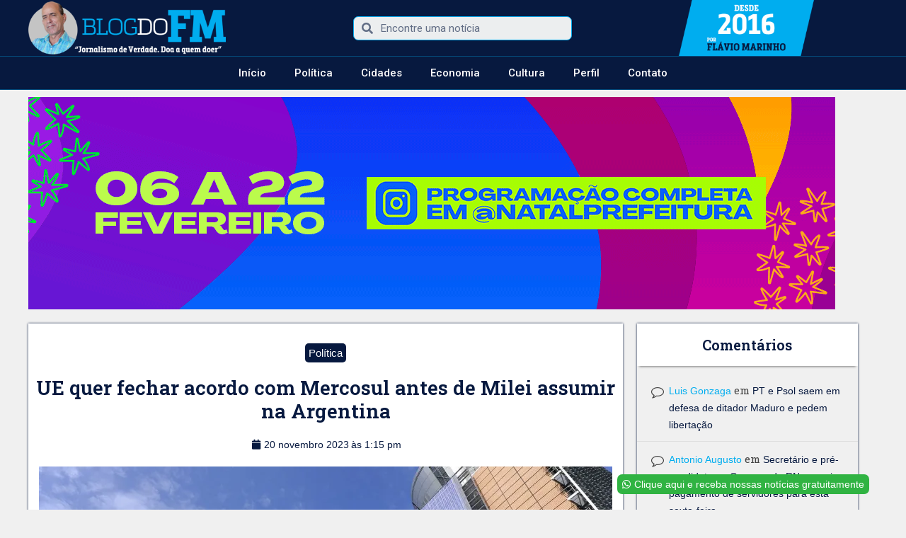

--- FILE ---
content_type: text/html; charset=UTF-8
request_url: https://blogdofm.com.br/ue-quer-fechar-acordo-com-mercosul-antes-de-milei-assumir-na-argentina/
body_size: 22781
content:
<!DOCTYPE html>
<html lang="pt-BR">
<head>
	<meta charset="UTF-8">
	<meta name="viewport" content="width=device-width, initial-scale=1.0, viewport-fit=cover" />			<script type="text/javascript">function theChampLoadEvent(e){var t=window.onload;if(typeof window.onload!="function"){window.onload=e}else{window.onload=function(){t();e()}}}</script>
		<script type="text/javascript">var theChampDefaultLang = 'pt_BR', theChampCloseIconPath = 'https://blogdofm.com.br/wp-content/plugins/super-socializer/images/close.png';</script>
		<script>var theChampSiteUrl = 'https://blogdofm.com.br', theChampVerified = 0, theChampEmailPopup = 0, heateorSsMoreSharePopupSearchText = 'Search';</script>
			<script> var theChampSharingAjaxUrl = 'https://blogdofm.com.br/wp-admin/admin-ajax.php', heateorSsFbMessengerAPI = 'https://www.facebook.com/dialog/send?app_id=595489497242932&display=popup&link=%encoded_post_url%&redirect_uri=%encoded_post_url%',heateorSsWhatsappShareAPI = 'web', heateorSsUrlCountFetched = [], heateorSsSharesText = 'Shares', heateorSsShareText = 'Share', theChampPluginIconPath = 'https://blogdofm.com.br/wp-content/plugins/super-socializer/images/logo.png', theChampSaveSharesLocally = 0, theChampHorizontalSharingCountEnable = 0, theChampVerticalSharingCountEnable = 0, theChampSharingOffset = -10, theChampCounterOffset = -10, theChampMobileStickySharingEnabled = 0, heateorSsCopyLinkMessage = "Link copied.";
		var heateorSsVerticalSharingShortUrl = "https://blogdofm.com.br/ue-quer-fechar-acordo-com-mercosul-antes-de-milei-assumir-na-argentina/";		</script>
			<style type="text/css">.the_champ_horizontal_sharing .the_champ_svg,.heateor_ss_standard_follow_icons_container .the_champ_svg{
					color: #fff;
				border-width: 0px;
		border-style: solid;
		border-color: transparent;
	}
		.the_champ_horizontal_sharing .theChampTCBackground{
		color:#666;
	}
		.the_champ_horizontal_sharing span.the_champ_svg:hover,.heateor_ss_standard_follow_icons_container span.the_champ_svg:hover{
				border-color: transparent;
	}
		.the_champ_vertical_sharing span.the_champ_svg,.heateor_ss_floating_follow_icons_container span.the_champ_svg{
					color: #fff;
				border-width: 0px;
		border-style: solid;
		border-color: transparent;
	}
		.the_champ_vertical_sharing .theChampTCBackground{
		color:#666;
	}
		.the_champ_vertical_sharing span.the_champ_svg:hover,.heateor_ss_floating_follow_icons_container span.the_champ_svg:hover{
						border-color: transparent;
		}
	@media screen and (max-width:783px){.the_champ_vertical_sharing{display:none!important}}</style>
	<meta name='robots' content='index, follow, max-image-preview:large, max-snippet:-1, max-video-preview:-1' />
	<style>img:is([sizes="auto" i], [sizes^="auto," i]) { contain-intrinsic-size: 3000px 1500px }</style>
	
	<!-- This site is optimized with the Yoast SEO plugin v26.8 - https://yoast.com/product/yoast-seo-wordpress/ -->
	<title>UE quer fechar acordo com Mercosul antes de Milei assumir na Argentina - Blog do FM</title>
	<link rel="canonical" href="https://blogdofm.com.br/ue-quer-fechar-acordo-com-mercosul-antes-de-milei-assumir-na-argentina/" />
	<meta property="og:locale" content="pt_BR" />
	<meta property="og:type" content="article" />
	<meta property="og:title" content="UE quer fechar acordo com Mercosul antes de Milei assumir na Argentina - Blog do FM" />
	<meta property="og:description" content="A União Europeia (UE) quer assinar acordo com o Mercosul até 7 de dezembro, dias antes de Javier Milei, eleito nesse domingo (19/11) à Presidência da Argentina, assumir o comando da Casa Rosada. A posse do político ultraliberal está prevista para 10 de dezembro. Nesta segunda-feira (20/11), o bloco europeu declarou que as negociações têm [&hellip;]" />
	<meta property="og:url" content="https://blogdofm.com.br/ue-quer-fechar-acordo-com-mercosul-antes-de-milei-assumir-na-argentina/" />
	<meta property="og:site_name" content="Blog do FM" />
	<meta property="article:published_time" content="2023-11-20T16:15:00+00:00" />
	<meta property="og:image" content="https://blogdofm.com.br/wp-content/uploads/2023/11/AGA-1024x683.webp" />
	<meta name="author" content="Wagner Guerra" />
	<meta name="twitter:card" content="summary_large_image" />
	<meta name="twitter:creator" content="@blogdofm_" />
	<meta name="twitter:site" content="@blogdofm_" />
	<meta name="twitter:label1" content="Escrito por" />
	<meta name="twitter:data1" content="Wagner Guerra" />
	<meta name="twitter:label2" content="Est. tempo de leitura" />
	<meta name="twitter:data2" content="2 minutos" />
	<script type="application/ld+json" class="yoast-schema-graph">{"@context":"https://schema.org","@graph":[{"@type":"Article","@id":"https://blogdofm.com.br/ue-quer-fechar-acordo-com-mercosul-antes-de-milei-assumir-na-argentina/#article","isPartOf":{"@id":"https://blogdofm.com.br/ue-quer-fechar-acordo-com-mercosul-antes-de-milei-assumir-na-argentina/"},"author":{"name":"Wagner Guerra","@id":"https://blogdofm.com.br/#/schema/person/5c2c0009967fa0f71a95dd790ad4bee8"},"headline":"UE quer fechar acordo com Mercosul antes de Milei assumir na Argentina","datePublished":"2023-11-20T16:15:00+00:00","mainEntityOfPage":{"@id":"https://blogdofm.com.br/ue-quer-fechar-acordo-com-mercosul-antes-de-milei-assumir-na-argentina/"},"wordCount":281,"commentCount":0,"publisher":{"@id":"https://blogdofm.com.br/#/schema/person/3890a375517ab274e5c564be8881f0a2"},"image":{"@id":"https://blogdofm.com.br/ue-quer-fechar-acordo-com-mercosul-antes-de-milei-assumir-na-argentina/#primaryimage"},"thumbnailUrl":"https://blogdofm.com.br/wp-content/uploads/2023/11/AGA-1024x683.webp","articleSection":["Política"],"inLanguage":"pt-BR","potentialAction":[{"@type":"CommentAction","name":"Comment","target":["https://blogdofm.com.br/ue-quer-fechar-acordo-com-mercosul-antes-de-milei-assumir-na-argentina/#respond"]}]},{"@type":"WebPage","@id":"https://blogdofm.com.br/ue-quer-fechar-acordo-com-mercosul-antes-de-milei-assumir-na-argentina/","url":"https://blogdofm.com.br/ue-quer-fechar-acordo-com-mercosul-antes-de-milei-assumir-na-argentina/","name":"UE quer fechar acordo com Mercosul antes de Milei assumir na Argentina - Blog do FM","isPartOf":{"@id":"https://blogdofm.com.br/#website"},"primaryImageOfPage":{"@id":"https://blogdofm.com.br/ue-quer-fechar-acordo-com-mercosul-antes-de-milei-assumir-na-argentina/#primaryimage"},"image":{"@id":"https://blogdofm.com.br/ue-quer-fechar-acordo-com-mercosul-antes-de-milei-assumir-na-argentina/#primaryimage"},"thumbnailUrl":"https://blogdofm.com.br/wp-content/uploads/2023/11/AGA-1024x683.webp","datePublished":"2023-11-20T16:15:00+00:00","breadcrumb":{"@id":"https://blogdofm.com.br/ue-quer-fechar-acordo-com-mercosul-antes-de-milei-assumir-na-argentina/#breadcrumb"},"inLanguage":"pt-BR","potentialAction":[{"@type":"ReadAction","target":["https://blogdofm.com.br/ue-quer-fechar-acordo-com-mercosul-antes-de-milei-assumir-na-argentina/"]}]},{"@type":"ImageObject","inLanguage":"pt-BR","@id":"https://blogdofm.com.br/ue-quer-fechar-acordo-com-mercosul-antes-de-milei-assumir-na-argentina/#primaryimage","url":"https://blogdofm.com.br/wp-content/uploads/2023/11/AGA-1024x683.webp","contentUrl":"https://blogdofm.com.br/wp-content/uploads/2023/11/AGA-1024x683.webp"},{"@type":"BreadcrumbList","@id":"https://blogdofm.com.br/ue-quer-fechar-acordo-com-mercosul-antes-de-milei-assumir-na-argentina/#breadcrumb","itemListElement":[{"@type":"ListItem","position":1,"name":"Início","item":"https://blogdofm.com.br/"},{"@type":"ListItem","position":2,"name":"UE quer fechar acordo com Mercosul antes de Milei assumir na Argentina"}]},{"@type":"WebSite","@id":"https://blogdofm.com.br/#website","url":"https://blogdofm.com.br/","name":"Blog do FM","description":"Jornalismo verdade. Doa a quem doer.","publisher":{"@id":"https://blogdofm.com.br/#/schema/person/3890a375517ab274e5c564be8881f0a2"},"potentialAction":[{"@type":"SearchAction","target":{"@type":"EntryPoint","urlTemplate":"https://blogdofm.com.br/?s={search_term_string}"},"query-input":{"@type":"PropertyValueSpecification","valueRequired":true,"valueName":"search_term_string"}}],"inLanguage":"pt-BR"},{"@type":["Person","Organization"],"@id":"https://blogdofm.com.br/#/schema/person/3890a375517ab274e5c564be8881f0a2","name":"Flávio Marinho","image":{"@type":"ImageObject","inLanguage":"pt-BR","@id":"https://blogdofm.com.br/#/schema/person/image/","url":"https://secure.gravatar.com/avatar/27b2953ceb69751c0a6854f5a11f6de4a16f53ed6b19c1671951ecbe06ae4808?s=96&d=mm&r=g","contentUrl":"https://secure.gravatar.com/avatar/27b2953ceb69751c0a6854f5a11f6de4a16f53ed6b19c1671951ecbe06ae4808?s=96&d=mm&r=g","caption":"Flávio Marinho"},"logo":{"@id":"https://blogdofm.com.br/#/schema/person/image/"}},{"@type":"Person","@id":"https://blogdofm.com.br/#/schema/person/5c2c0009967fa0f71a95dd790ad4bee8","name":"Wagner Guerra","image":{"@type":"ImageObject","inLanguage":"pt-BR","@id":"https://blogdofm.com.br/#/schema/person/image/","url":"https://secure.gravatar.com/avatar/e14919a7e1ca7c3d87a7b5976b11198be0313004af120864a266e8ff2b01f7d6?s=96&d=mm&r=g","contentUrl":"https://secure.gravatar.com/avatar/e14919a7e1ca7c3d87a7b5976b11198be0313004af120864a266e8ff2b01f7d6?s=96&d=mm&r=g","caption":"Wagner Guerra"},"url":"https://blogdofm.com.br/author/wagner-guerra/"}]}</script>
	<!-- / Yoast SEO plugin. -->


<link rel='dns-prefetch' href='//fonts.googleapis.com' />
<link rel='dns-prefetch' href='//v0.wordpress.com' />
<link rel='dns-prefetch' href='//i0.wp.com' />
<link rel='dns-prefetch' href='//c0.wp.com' />
<link rel='dns-prefetch' href='//jetpack.wordpress.com' />
<link rel='dns-prefetch' href='//s0.wp.com' />
<link rel='dns-prefetch' href='//public-api.wordpress.com' />
<link rel='dns-prefetch' href='//0.gravatar.com' />
<link rel='dns-prefetch' href='//1.gravatar.com' />
<link rel='dns-prefetch' href='//2.gravatar.com' />
<link rel="alternate" type="application/rss+xml" title="Feed para Blog do FM &raquo;" href="https://blogdofm.com.br/feed/" />
<link rel="alternate" type="application/rss+xml" title="Feed de comentários para Blog do FM &raquo;" href="https://blogdofm.com.br/comments/feed/" />
<link rel="alternate" type="application/rss+xml" title="Feed de comentários para Blog do FM &raquo; UE quer fechar acordo com Mercosul antes de Milei assumir na Argentina" href="https://blogdofm.com.br/ue-quer-fechar-acordo-com-mercosul-antes-de-milei-assumir-na-argentina/feed/" />
<script type="text/javascript">
/* <![CDATA[ */
window._wpemojiSettings = {"baseUrl":"https:\/\/s.w.org\/images\/core\/emoji\/16.0.1\/72x72\/","ext":".png","svgUrl":"https:\/\/s.w.org\/images\/core\/emoji\/16.0.1\/svg\/","svgExt":".svg","source":{"concatemoji":"https:\/\/blogdofm.com.br\/wp-includes\/js\/wp-emoji-release.min.js?ver=6.8.3"}};
/*! This file is auto-generated */
!function(s,n){var o,i,e;function c(e){try{var t={supportTests:e,timestamp:(new Date).valueOf()};sessionStorage.setItem(o,JSON.stringify(t))}catch(e){}}function p(e,t,n){e.clearRect(0,0,e.canvas.width,e.canvas.height),e.fillText(t,0,0);var t=new Uint32Array(e.getImageData(0,0,e.canvas.width,e.canvas.height).data),a=(e.clearRect(0,0,e.canvas.width,e.canvas.height),e.fillText(n,0,0),new Uint32Array(e.getImageData(0,0,e.canvas.width,e.canvas.height).data));return t.every(function(e,t){return e===a[t]})}function u(e,t){e.clearRect(0,0,e.canvas.width,e.canvas.height),e.fillText(t,0,0);for(var n=e.getImageData(16,16,1,1),a=0;a<n.data.length;a++)if(0!==n.data[a])return!1;return!0}function f(e,t,n,a){switch(t){case"flag":return n(e,"\ud83c\udff3\ufe0f\u200d\u26a7\ufe0f","\ud83c\udff3\ufe0f\u200b\u26a7\ufe0f")?!1:!n(e,"\ud83c\udde8\ud83c\uddf6","\ud83c\udde8\u200b\ud83c\uddf6")&&!n(e,"\ud83c\udff4\udb40\udc67\udb40\udc62\udb40\udc65\udb40\udc6e\udb40\udc67\udb40\udc7f","\ud83c\udff4\u200b\udb40\udc67\u200b\udb40\udc62\u200b\udb40\udc65\u200b\udb40\udc6e\u200b\udb40\udc67\u200b\udb40\udc7f");case"emoji":return!a(e,"\ud83e\udedf")}return!1}function g(e,t,n,a){var r="undefined"!=typeof WorkerGlobalScope&&self instanceof WorkerGlobalScope?new OffscreenCanvas(300,150):s.createElement("canvas"),o=r.getContext("2d",{willReadFrequently:!0}),i=(o.textBaseline="top",o.font="600 32px Arial",{});return e.forEach(function(e){i[e]=t(o,e,n,a)}),i}function t(e){var t=s.createElement("script");t.src=e,t.defer=!0,s.head.appendChild(t)}"undefined"!=typeof Promise&&(o="wpEmojiSettingsSupports",i=["flag","emoji"],n.supports={everything:!0,everythingExceptFlag:!0},e=new Promise(function(e){s.addEventListener("DOMContentLoaded",e,{once:!0})}),new Promise(function(t){var n=function(){try{var e=JSON.parse(sessionStorage.getItem(o));if("object"==typeof e&&"number"==typeof e.timestamp&&(new Date).valueOf()<e.timestamp+604800&&"object"==typeof e.supportTests)return e.supportTests}catch(e){}return null}();if(!n){if("undefined"!=typeof Worker&&"undefined"!=typeof OffscreenCanvas&&"undefined"!=typeof URL&&URL.createObjectURL&&"undefined"!=typeof Blob)try{var e="postMessage("+g.toString()+"("+[JSON.stringify(i),f.toString(),p.toString(),u.toString()].join(",")+"));",a=new Blob([e],{type:"text/javascript"}),r=new Worker(URL.createObjectURL(a),{name:"wpTestEmojiSupports"});return void(r.onmessage=function(e){c(n=e.data),r.terminate(),t(n)})}catch(e){}c(n=g(i,f,p,u))}t(n)}).then(function(e){for(var t in e)n.supports[t]=e[t],n.supports.everything=n.supports.everything&&n.supports[t],"flag"!==t&&(n.supports.everythingExceptFlag=n.supports.everythingExceptFlag&&n.supports[t]);n.supports.everythingExceptFlag=n.supports.everythingExceptFlag&&!n.supports.flag,n.DOMReady=!1,n.readyCallback=function(){n.DOMReady=!0}}).then(function(){return e}).then(function(){var e;n.supports.everything||(n.readyCallback(),(e=n.source||{}).concatemoji?t(e.concatemoji):e.wpemoji&&e.twemoji&&(t(e.twemoji),t(e.wpemoji)))}))}((window,document),window._wpemojiSettings);
/* ]]> */
</script>
<!-- blogdofm.com.br is managing ads with Advanced Ads --><script id="local-ready">
			window.advanced_ads_ready=function(e,a){a=a||"complete";var d=function(e){return"interactive"===a?"loading"!==e:"complete"===e};d(document.readyState)?e():document.addEventListener("readystatechange",(function(a){d(a.target.readyState)&&e()}),{once:"interactive"===a})},window.advanced_ads_ready_queue=window.advanced_ads_ready_queue||[];		</script>
		<style id='wp-emoji-styles-inline-css' type='text/css'>

	img.wp-smiley, img.emoji {
		display: inline !important;
		border: none !important;
		box-shadow: none !important;
		height: 1em !important;
		width: 1em !important;
		margin: 0 0.07em !important;
		vertical-align: -0.1em !important;
		background: none !important;
		padding: 0 !important;
	}
</style>
<link rel='stylesheet' id='wp-block-library-css' href='https://c0.wp.com/c/6.8.3/wp-includes/css/dist/block-library/style.min.css' type='text/css' media='all' />
<style id='wp-block-library-inline-css' type='text/css'>
.has-text-align-justify{text-align:justify;}
</style>
<style id='classic-theme-styles-inline-css' type='text/css'>
/*! This file is auto-generated */
.wp-block-button__link{color:#fff;background-color:#32373c;border-radius:9999px;box-shadow:none;text-decoration:none;padding:calc(.667em + 2px) calc(1.333em + 2px);font-size:1.125em}.wp-block-file__button{background:#32373c;color:#fff;text-decoration:none}
</style>
<link rel='stylesheet' id='mediaelement-css' href='https://c0.wp.com/c/6.8.3/wp-includes/js/mediaelement/mediaelementplayer-legacy.min.css' type='text/css' media='all' />
<link rel='stylesheet' id='wp-mediaelement-css' href='https://c0.wp.com/c/6.8.3/wp-includes/js/mediaelement/wp-mediaelement.min.css' type='text/css' media='all' />
<style id='global-styles-inline-css' type='text/css'>
:root{--wp--preset--aspect-ratio--square: 1;--wp--preset--aspect-ratio--4-3: 4/3;--wp--preset--aspect-ratio--3-4: 3/4;--wp--preset--aspect-ratio--3-2: 3/2;--wp--preset--aspect-ratio--2-3: 2/3;--wp--preset--aspect-ratio--16-9: 16/9;--wp--preset--aspect-ratio--9-16: 9/16;--wp--preset--color--black: #000000;--wp--preset--color--cyan-bluish-gray: #abb8c3;--wp--preset--color--white: #ffffff;--wp--preset--color--pale-pink: #f78da7;--wp--preset--color--vivid-red: #cf2e2e;--wp--preset--color--luminous-vivid-orange: #ff6900;--wp--preset--color--luminous-vivid-amber: #fcb900;--wp--preset--color--light-green-cyan: #7bdcb5;--wp--preset--color--vivid-green-cyan: #00d084;--wp--preset--color--pale-cyan-blue: #8ed1fc;--wp--preset--color--vivid-cyan-blue: #0693e3;--wp--preset--color--vivid-purple: #9b51e0;--wp--preset--color--vce-acc: #56a099;--wp--preset--color--vce-meta: #9b9b9b;--wp--preset--color--vce-txt: #444444;--wp--preset--color--vce-bg: #ffffff;--wp--preset--color--vce-cat-0: ;--wp--preset--gradient--vivid-cyan-blue-to-vivid-purple: linear-gradient(135deg,rgba(6,147,227,1) 0%,rgb(155,81,224) 100%);--wp--preset--gradient--light-green-cyan-to-vivid-green-cyan: linear-gradient(135deg,rgb(122,220,180) 0%,rgb(0,208,130) 100%);--wp--preset--gradient--luminous-vivid-amber-to-luminous-vivid-orange: linear-gradient(135deg,rgba(252,185,0,1) 0%,rgba(255,105,0,1) 100%);--wp--preset--gradient--luminous-vivid-orange-to-vivid-red: linear-gradient(135deg,rgba(255,105,0,1) 0%,rgb(207,46,46) 100%);--wp--preset--gradient--very-light-gray-to-cyan-bluish-gray: linear-gradient(135deg,rgb(238,238,238) 0%,rgb(169,184,195) 100%);--wp--preset--gradient--cool-to-warm-spectrum: linear-gradient(135deg,rgb(74,234,220) 0%,rgb(151,120,209) 20%,rgb(207,42,186) 40%,rgb(238,44,130) 60%,rgb(251,105,98) 80%,rgb(254,248,76) 100%);--wp--preset--gradient--blush-light-purple: linear-gradient(135deg,rgb(255,206,236) 0%,rgb(152,150,240) 100%);--wp--preset--gradient--blush-bordeaux: linear-gradient(135deg,rgb(254,205,165) 0%,rgb(254,45,45) 50%,rgb(107,0,62) 100%);--wp--preset--gradient--luminous-dusk: linear-gradient(135deg,rgb(255,203,112) 0%,rgb(199,81,192) 50%,rgb(65,88,208) 100%);--wp--preset--gradient--pale-ocean: linear-gradient(135deg,rgb(255,245,203) 0%,rgb(182,227,212) 50%,rgb(51,167,181) 100%);--wp--preset--gradient--electric-grass: linear-gradient(135deg,rgb(202,248,128) 0%,rgb(113,206,126) 100%);--wp--preset--gradient--midnight: linear-gradient(135deg,rgb(2,3,129) 0%,rgb(40,116,252) 100%);--wp--preset--font-size--small: 13px;--wp--preset--font-size--medium: 20px;--wp--preset--font-size--large: 21px;--wp--preset--font-size--x-large: 42px;--wp--preset--font-size--normal: 16px;--wp--preset--font-size--huge: 28px;--wp--preset--spacing--20: 0.44rem;--wp--preset--spacing--30: 0.67rem;--wp--preset--spacing--40: 1rem;--wp--preset--spacing--50: 1.5rem;--wp--preset--spacing--60: 2.25rem;--wp--preset--spacing--70: 3.38rem;--wp--preset--spacing--80: 5.06rem;--wp--preset--shadow--natural: 6px 6px 9px rgba(0, 0, 0, 0.2);--wp--preset--shadow--deep: 12px 12px 50px rgba(0, 0, 0, 0.4);--wp--preset--shadow--sharp: 6px 6px 0px rgba(0, 0, 0, 0.2);--wp--preset--shadow--outlined: 6px 6px 0px -3px rgba(255, 255, 255, 1), 6px 6px rgba(0, 0, 0, 1);--wp--preset--shadow--crisp: 6px 6px 0px rgba(0, 0, 0, 1);}:where(.is-layout-flex){gap: 0.5em;}:where(.is-layout-grid){gap: 0.5em;}body .is-layout-flex{display: flex;}.is-layout-flex{flex-wrap: wrap;align-items: center;}.is-layout-flex > :is(*, div){margin: 0;}body .is-layout-grid{display: grid;}.is-layout-grid > :is(*, div){margin: 0;}:where(.wp-block-columns.is-layout-flex){gap: 2em;}:where(.wp-block-columns.is-layout-grid){gap: 2em;}:where(.wp-block-post-template.is-layout-flex){gap: 1.25em;}:where(.wp-block-post-template.is-layout-grid){gap: 1.25em;}.has-black-color{color: var(--wp--preset--color--black) !important;}.has-cyan-bluish-gray-color{color: var(--wp--preset--color--cyan-bluish-gray) !important;}.has-white-color{color: var(--wp--preset--color--white) !important;}.has-pale-pink-color{color: var(--wp--preset--color--pale-pink) !important;}.has-vivid-red-color{color: var(--wp--preset--color--vivid-red) !important;}.has-luminous-vivid-orange-color{color: var(--wp--preset--color--luminous-vivid-orange) !important;}.has-luminous-vivid-amber-color{color: var(--wp--preset--color--luminous-vivid-amber) !important;}.has-light-green-cyan-color{color: var(--wp--preset--color--light-green-cyan) !important;}.has-vivid-green-cyan-color{color: var(--wp--preset--color--vivid-green-cyan) !important;}.has-pale-cyan-blue-color{color: var(--wp--preset--color--pale-cyan-blue) !important;}.has-vivid-cyan-blue-color{color: var(--wp--preset--color--vivid-cyan-blue) !important;}.has-vivid-purple-color{color: var(--wp--preset--color--vivid-purple) !important;}.has-black-background-color{background-color: var(--wp--preset--color--black) !important;}.has-cyan-bluish-gray-background-color{background-color: var(--wp--preset--color--cyan-bluish-gray) !important;}.has-white-background-color{background-color: var(--wp--preset--color--white) !important;}.has-pale-pink-background-color{background-color: var(--wp--preset--color--pale-pink) !important;}.has-vivid-red-background-color{background-color: var(--wp--preset--color--vivid-red) !important;}.has-luminous-vivid-orange-background-color{background-color: var(--wp--preset--color--luminous-vivid-orange) !important;}.has-luminous-vivid-amber-background-color{background-color: var(--wp--preset--color--luminous-vivid-amber) !important;}.has-light-green-cyan-background-color{background-color: var(--wp--preset--color--light-green-cyan) !important;}.has-vivid-green-cyan-background-color{background-color: var(--wp--preset--color--vivid-green-cyan) !important;}.has-pale-cyan-blue-background-color{background-color: var(--wp--preset--color--pale-cyan-blue) !important;}.has-vivid-cyan-blue-background-color{background-color: var(--wp--preset--color--vivid-cyan-blue) !important;}.has-vivid-purple-background-color{background-color: var(--wp--preset--color--vivid-purple) !important;}.has-black-border-color{border-color: var(--wp--preset--color--black) !important;}.has-cyan-bluish-gray-border-color{border-color: var(--wp--preset--color--cyan-bluish-gray) !important;}.has-white-border-color{border-color: var(--wp--preset--color--white) !important;}.has-pale-pink-border-color{border-color: var(--wp--preset--color--pale-pink) !important;}.has-vivid-red-border-color{border-color: var(--wp--preset--color--vivid-red) !important;}.has-luminous-vivid-orange-border-color{border-color: var(--wp--preset--color--luminous-vivid-orange) !important;}.has-luminous-vivid-amber-border-color{border-color: var(--wp--preset--color--luminous-vivid-amber) !important;}.has-light-green-cyan-border-color{border-color: var(--wp--preset--color--light-green-cyan) !important;}.has-vivid-green-cyan-border-color{border-color: var(--wp--preset--color--vivid-green-cyan) !important;}.has-pale-cyan-blue-border-color{border-color: var(--wp--preset--color--pale-cyan-blue) !important;}.has-vivid-cyan-blue-border-color{border-color: var(--wp--preset--color--vivid-cyan-blue) !important;}.has-vivid-purple-border-color{border-color: var(--wp--preset--color--vivid-purple) !important;}.has-vivid-cyan-blue-to-vivid-purple-gradient-background{background: var(--wp--preset--gradient--vivid-cyan-blue-to-vivid-purple) !important;}.has-light-green-cyan-to-vivid-green-cyan-gradient-background{background: var(--wp--preset--gradient--light-green-cyan-to-vivid-green-cyan) !important;}.has-luminous-vivid-amber-to-luminous-vivid-orange-gradient-background{background: var(--wp--preset--gradient--luminous-vivid-amber-to-luminous-vivid-orange) !important;}.has-luminous-vivid-orange-to-vivid-red-gradient-background{background: var(--wp--preset--gradient--luminous-vivid-orange-to-vivid-red) !important;}.has-very-light-gray-to-cyan-bluish-gray-gradient-background{background: var(--wp--preset--gradient--very-light-gray-to-cyan-bluish-gray) !important;}.has-cool-to-warm-spectrum-gradient-background{background: var(--wp--preset--gradient--cool-to-warm-spectrum) !important;}.has-blush-light-purple-gradient-background{background: var(--wp--preset--gradient--blush-light-purple) !important;}.has-blush-bordeaux-gradient-background{background: var(--wp--preset--gradient--blush-bordeaux) !important;}.has-luminous-dusk-gradient-background{background: var(--wp--preset--gradient--luminous-dusk) !important;}.has-pale-ocean-gradient-background{background: var(--wp--preset--gradient--pale-ocean) !important;}.has-electric-grass-gradient-background{background: var(--wp--preset--gradient--electric-grass) !important;}.has-midnight-gradient-background{background: var(--wp--preset--gradient--midnight) !important;}.has-small-font-size{font-size: var(--wp--preset--font-size--small) !important;}.has-medium-font-size{font-size: var(--wp--preset--font-size--medium) !important;}.has-large-font-size{font-size: var(--wp--preset--font-size--large) !important;}.has-x-large-font-size{font-size: var(--wp--preset--font-size--x-large) !important;}
:where(.wp-block-post-template.is-layout-flex){gap: 1.25em;}:where(.wp-block-post-template.is-layout-grid){gap: 1.25em;}
:where(.wp-block-columns.is-layout-flex){gap: 2em;}:where(.wp-block-columns.is-layout-grid){gap: 2em;}
:root :where(.wp-block-pullquote){font-size: 1.5em;line-height: 1.6;}
</style>
<link rel='stylesheet' id='wp-show-posts-css' href='https://blogdofm.com.br/wp-content/plugins/wp-show-posts/css/wp-show-posts-min.css?ver=1.1.3' type='text/css' media='all' />
<link rel='stylesheet' id='vce-fonts-css' href='https://fonts.googleapis.com/css?family=Open+Sans%3A400%7CRoboto+Slab%3A400&#038;subset=latin%2Clatin-ext&#038;ver=2.9.3' type='text/css' media='all' />
<link rel='stylesheet' id='vce-style-css' href='https://blogdofm.com.br/wp-content/themes/voice/assets/css/min.css?ver=2.9.3' type='text/css' media='all' />
<style id='vce-style-inline-css' type='text/css'>
body, button, input, select, textarea {font-size: 1.6rem;}.vce-single .entry-headline p{font-size: 2.2rem;}.main-navigation a{font-size: 1.6rem;}.sidebar .widget-title{font-size: 1.8rem;}.sidebar .widget, .vce-lay-c .entry-content, .vce-lay-h .entry-content {font-size: 1.4rem;}.vce-featured-link-article{font-size: 5.2rem;}.vce-featured-grid-big.vce-featured-grid .vce-featured-link-article{font-size: 3.4rem;}.vce-featured-grid .vce-featured-link-article{font-size: 2.2rem;}h1 { font-size: 4.5rem; }h2 { font-size: 4.0rem; }h3 { font-size: 3.5rem; }h4 { font-size: 2.5rem; }h5 { font-size: 2.0rem; }h6 { font-size: 1.8rem; }.comment-reply-title, .main-box-title{font-size: 2.2rem;}h1.entry-title{font-size: 4.5rem;}.vce-lay-a .entry-title a{font-size: 3.4rem;}.vce-lay-b .entry-title{font-size: 2.4rem;}.vce-lay-c .entry-title, .vce-sid-none .vce-lay-c .entry-title{font-size: 2.2rem;}.vce-lay-d .entry-title{font-size: 1.5rem;}.vce-lay-e .entry-title{font-size: 1.4rem;}.vce-lay-f .entry-title{font-size: 1.4rem;}.vce-lay-g .entry-title a, .vce-lay-g .entry-title a:hover{font-size: 3.0rem;}.vce-lay-h .entry-title{font-size: 2.4rem;}.entry-meta div,.entry-meta div a,.vce-lay-g .meta-item,.vce-lay-c .meta-item{font-size: 1.4rem;}.vce-lay-d .meta-category a,.vce-lay-d .entry-meta div,.vce-lay-d .entry-meta div a,.vce-lay-e .entry-meta div,.vce-lay-e .entry-meta div a,.vce-lay-e .fn,.vce-lay-e .meta-item{font-size: 1.3rem;}body {background-color:#f0f0f0;}body,.mks_author_widget h3,.site-description,.meta-category a,textarea {font-family: 'Open Sans';font-weight: 400;}h1,h2,h3,h4,h5,h6,blockquote,.vce-post-link,.site-title,.site-title a,.main-box-title,.comment-reply-title,.entry-title a,.vce-single .entry-headline p,.vce-prev-next-link,.author-title,.mks_pullquote,.widget_rss ul li .rsswidget,#bbpress-forums .bbp-forum-title,#bbpress-forums .bbp-topic-permalink {font-family: 'Roboto Slab';font-weight: 400;}.main-navigation a,.sidr a{font-family: 'Roboto Slab';font-weight: 400;}.vce-single .entry-content,.vce-single .entry-headline,.vce-single .entry-footer,.vce-share-bar {width: 670px;}.vce-lay-a .lay-a-content{width: 670px;max-width: 670px;}.vce-page .entry-content,.vce-page .entry-title-page {width: 670px;}.vce-sid-none .vce-single .entry-content,.vce-sid-none .vce-single .entry-headline,.vce-sid-none .vce-single .entry-footer {width: 600px;}.vce-sid-none .vce-page .entry-content,.vce-sid-none .vce-page .entry-title-page,.error404 .entry-content {width: 600px;max-width: 600px;}body, button, input, select, textarea{color: #444444;}h1,h2,h3,h4,h5,h6,.entry-title a,.prev-next-nav a,#bbpress-forums .bbp-forum-title, #bbpress-forums .bbp-topic-permalink,.woocommerce ul.products li.product .price .amount{color: #56a099;}a,.entry-title a:hover,.vce-prev-next-link:hover,.vce-author-links a:hover,.required,.error404 h4,.prev-next-nav a:hover,#bbpress-forums .bbp-forum-title:hover, #bbpress-forums .bbp-topic-permalink:hover,.woocommerce ul.products li.product h3:hover,.woocommerce ul.products li.product h3:hover mark,.main-box-title a:hover{color: #56a099;}.vce-square,.vce-main-content .mejs-controls .mejs-time-rail .mejs-time-current,button,input[type="button"],input[type="reset"],input[type="submit"],.vce-button,.pagination-wapper a,#vce-pagination .next.page-numbers,#vce-pagination .prev.page-numbers,#vce-pagination .page-numbers,#vce-pagination .page-numbers.current,.vce-link-pages a,#vce-pagination a,.vce-load-more a,.vce-slider-pagination .owl-nav > div,.vce-mega-menu-posts-wrap .owl-nav > div,.comment-reply-link:hover,.vce-featured-section a,.vce-lay-g .vce-featured-info .meta-category a,.vce-404-menu a,.vce-post.sticky .meta-image:before,#vce-pagination .page-numbers:hover,#bbpress-forums .bbp-pagination .current,#bbpress-forums .bbp-pagination a:hover,.woocommerce #respond input#submit,.woocommerce a.button,.woocommerce button.button,.woocommerce input.button,.woocommerce ul.products li.product .added_to_cart,.woocommerce #respond input#submit:hover,.woocommerce a.button:hover,.woocommerce button.button:hover,.woocommerce input.button:hover,.woocommerce ul.products li.product .added_to_cart:hover,.woocommerce #respond input#submit.alt,.woocommerce a.button.alt,.woocommerce button.button.alt,.woocommerce input.button.alt,.woocommerce #respond input#submit.alt:hover, .woocommerce a.button.alt:hover, .woocommerce button.button.alt:hover, .woocommerce input.button.alt:hover,.woocommerce span.onsale,.woocommerce .widget_price_filter .ui-slider .ui-slider-range,.woocommerce .widget_price_filter .ui-slider .ui-slider-handle,.comments-holder .navigation .page-numbers.current,.vce-lay-a .vce-read-more:hover,.vce-lay-c .vce-read-more:hover,body div.wpforms-container-full .wpforms-form input[type=submit], body div.wpforms-container-full .wpforms-form button[type=submit], body div.wpforms-container-full .wpforms-form .wpforms-page-button,body div.wpforms-container-full .wpforms-form input[type=submit]:hover, body div.wpforms-container-full .wpforms-form button[type=submit]:hover, body div.wpforms-container-full .wpforms-form .wpforms-page-button:hover {background-color: #56a099;}#vce-pagination .page-numbers,.comments-holder .navigation .page-numbers{background: transparent;color: #56a099;border: 1px solid #56a099;}.comments-holder .navigation .page-numbers:hover{background: #56a099;border: 1px solid #56a099;}.bbp-pagination-links a{background: transparent;color: #56a099;border: 1px solid #56a099 !important;}#vce-pagination .page-numbers.current,.bbp-pagination-links span.current,.comments-holder .navigation .page-numbers.current{border: 1px solid #56a099;}.widget_categories .cat-item:before,.widget_categories .cat-item .count{background: #56a099;}.comment-reply-link,.vce-lay-a .vce-read-more,.vce-lay-c .vce-read-more{border: 1px solid #56a099;}.entry-meta div,.entry-meta-count,.entry-meta div a,.comment-metadata a,.meta-category span,.meta-author-wrapped,.wp-caption .wp-caption-text,.widget_rss .rss-date,.sidebar cite,.site-footer cite,.sidebar .vce-post-list .entry-meta div,.sidebar .vce-post-list .entry-meta div a,.sidebar .vce-post-list .fn,.sidebar .vce-post-list .fn a,.site-footer .vce-post-list .entry-meta div,.site-footer .vce-post-list .entry-meta div a,.site-footer .vce-post-list .fn,.site-footer .vce-post-list .fn a,#bbpress-forums .bbp-topic-started-by,#bbpress-forums .bbp-topic-started-in,#bbpress-forums .bbp-forum-info .bbp-forum-content,#bbpress-forums p.bbp-topic-meta,span.bbp-admin-links a,.bbp-reply-post-date,#bbpress-forums li.bbp-header,#bbpress-forums li.bbp-footer,.woocommerce .woocommerce-result-count,.woocommerce .product_meta{color: #9b9b9b;}.main-box-title, .comment-reply-title, .main-box-head{background: #ffffff;color: #232323;}.main-box-title a{color: #232323;}.sidebar .widget .widget-title a{color: #232323;}.main-box,.comment-respond,.prev-next-nav{background: #ffffff;}.vce-post,ul.comment-list > li.comment,.main-box-single,.ie8 .vce-single,#disqus_thread,.vce-author-card,.vce-author-card .vce-content-outside,.mks-bredcrumbs-container,ul.comment-list > li.pingback{background: #ffffff;}.mks_tabs.horizontal .mks_tab_nav_item.active{border-bottom: 1px solid #ffffff;}.mks_tabs.horizontal .mks_tab_item,.mks_tabs.vertical .mks_tab_nav_item.active,.mks_tabs.horizontal .mks_tab_nav_item.active{background: #ffffff;}.mks_tabs.vertical .mks_tab_nav_item.active{border-right: 1px solid #ffffff;}#vce-pagination,.vce-slider-pagination .owl-controls,.vce-content-outside,.comments-holder .navigation{background: #f3f3f3;}.sidebar .widget-title{background: #ffffff;color: #232323;}.sidebar .widget{background: #f9f9f9;}.sidebar .widget,.sidebar .widget li a,.sidebar .mks_author_widget h3 a,.sidebar .mks_author_widget h3,.sidebar .vce-search-form .vce-search-input,.sidebar .vce-search-form .vce-search-input:focus{color: #444444;}.sidebar .widget li a:hover,.sidebar .widget a,.widget_nav_menu li.menu-item-has-children:hover:after,.widget_pages li.page_item_has_children:hover:after{color: #56a099;}.sidebar .tagcloud a {border: 1px solid #56a099;}.sidebar .mks_author_link,.sidebar .tagcloud a:hover,.sidebar .mks_themeforest_widget .more,.sidebar button,.sidebar input[type="button"],.sidebar input[type="reset"],.sidebar input[type="submit"],.sidebar .vce-button,.sidebar .bbp_widget_login .button{background-color: #56a099;}.sidebar .mks_author_widget .mks_autor_link_wrap,.sidebar .mks_themeforest_widget .mks_read_more,.widget .meks-instagram-follow-link {background: #f3f3f3;}.sidebar #wp-calendar caption,.sidebar .recentcomments,.sidebar .post-date,.sidebar #wp-calendar tbody{color: rgba(68,68,68,0.7);}.site-footer{background: #878787;}.site-footer .widget-title{color: #ffffff;}.site-footer,.site-footer .widget,.site-footer .widget li a,.site-footer .mks_author_widget h3 a,.site-footer .mks_author_widget h3,.site-footer .vce-search-form .vce-search-input,.site-footer .vce-search-form .vce-search-input:focus{color: #f9f9f9;}.site-footer .widget li a:hover,.site-footer .widget a,.site-info a{color: #56a099;}.site-footer .tagcloud a {border: 1px solid #56a099;}.site-footer .mks_author_link,.site-footer .mks_themeforest_widget .more,.site-footer button,.site-footer input[type="button"],.site-footer input[type="reset"],.site-footer input[type="submit"],.site-footer .vce-button,.site-footer .tagcloud a:hover{background-color: #56a099;}.site-footer #wp-calendar caption,.site-footer .recentcomments,.site-footer .post-date,.site-footer #wp-calendar tbody,.site-footer .site-info{color: rgba(249,249,249,0.7);}.top-header,.top-nav-menu li .sub-menu{background: #56a099;}.top-header,.top-header a{color: #ffffff;}.top-header .vce-search-form .vce-search-input,.top-header .vce-search-input:focus,.top-header .vce-search-submit{color: #ffffff;}.top-header .vce-search-form .vce-search-input::-webkit-input-placeholder { color: #ffffff;}.top-header .vce-search-form .vce-search-input:-moz-placeholder { color: #ffffff;}.top-header .vce-search-form .vce-search-input::-moz-placeholder { color: #ffffff;}.top-header .vce-search-form .vce-search-input:-ms-input-placeholder { color: #ffffff;}.header-1-wrapper{height: 150px;padding-top: 20px;}.header-2-wrapper,.header-3-wrapper{height: 150px;}.header-2-wrapper .site-branding,.header-3-wrapper .site-branding{top: 20px;left: 0px;}.site-title a, .site-title a:hover{color: #7f7f7f;}.site-description{color: #828282;}.main-header{background-color: #ffffff;}.header-bottom-wrapper{background: #ffffff;}.vce-header-ads{margin: 30px 0;}.header-3-wrapper .nav-menu > li > a{padding: 65px 15px;}.header-sticky,.sidr{background: rgba(255,255,255,0.95);}.ie8 .header-sticky{background: #ffffff;}.main-navigation a,.nav-menu .vce-mega-menu > .sub-menu > li > a,.sidr li a,.vce-menu-parent{color: #9e9e9e;}.nav-menu > li:hover > a,.nav-menu > .current_page_item > a,.nav-menu > .current-menu-item > a,.nav-menu > .current-menu-ancestor > a,.main-navigation a.vce-item-selected,.main-navigation ul ul li:hover > a,.nav-menu ul .current-menu-item a,.nav-menu ul .current_page_item a,.vce-menu-parent:hover,.sidr li a:hover,.sidr li.sidr-class-current_page_item > a,.main-navigation li.current-menu-item.fa:before,.vce-responsive-nav{color: #56a099;}#sidr-id-vce_main_navigation_menu .soc-nav-menu li a:hover {color: #ffffff;}.nav-menu > li:hover > a,.nav-menu > .current_page_item > a,.nav-menu > .current-menu-item > a,.nav-menu > .current-menu-ancestor > a,.main-navigation a.vce-item-selected,.main-navigation ul ul,.header-sticky .nav-menu > .current_page_item:hover > a,.header-sticky .nav-menu > .current-menu-item:hover > a,.header-sticky .nav-menu > .current-menu-ancestor:hover > a,.header-sticky .main-navigation a.vce-item-selected:hover{background-color: #ffffff;}.search-header-wrap ul {border-top: 2px solid #56a099;}.vce-cart-icon a.vce-custom-cart span,.sidr-class-vce-custom-cart .sidr-class-vce-cart-count {background: #56a099;font-family: 'Open Sans';}.vce-border-top .main-box-title{border-top: 2px solid #56a099;}.tagcloud a:hover,.sidebar .widget .mks_author_link,.sidebar .widget.mks_themeforest_widget .more,.site-footer .widget .mks_author_link,.site-footer .widget.mks_themeforest_widget .more,.vce-lay-g .entry-meta div,.vce-lay-g .fn,.vce-lay-g .fn a{color: #FFF;}.vce-featured-header .vce-featured-header-background{opacity: 0.5}.vce-featured-grid .vce-featured-header-background,.vce-post-big .vce-post-img:after,.vce-post-slider .vce-post-img:after{opacity: 0.5}.vce-featured-grid .owl-item:hover .vce-grid-text .vce-featured-header-background,.vce-post-big li:hover .vce-post-img:after,.vce-post-slider li:hover .vce-post-img:after {opacity: 0.8}.vce-featured-grid.vce-featured-grid-big .vce-featured-header-background,.vce-post-big .vce-post-img:after,.vce-post-slider .vce-post-img:after{opacity: 0.5}.vce-featured-grid.vce-featured-grid-big .owl-item:hover .vce-grid-text .vce-featured-header-background,.vce-post-big li:hover .vce-post-img:after,.vce-post-slider li:hover .vce-post-img:after {opacity: 0.8}#back-top {background: #323232}.sidr input[type=text]{background: rgba(158,158,158,0.1);color: rgba(158,158,158,0.5);}.is-style-solid-color{background-color: #56a099;color: #ffffff;}.wp-block-image figcaption{color: #9b9b9b;}.wp-block-cover .wp-block-cover-image-text, .wp-block-cover .wp-block-cover-text, .wp-block-cover h2, .wp-block-cover-image .wp-block-cover-image-text, .wp-block-cover-image .wp-block-cover-text, .wp-block-cover-image h2,p.has-drop-cap:not(:focus)::first-letter,p.wp-block-subhead{font-family: 'Roboto Slab';font-weight: 400;}.wp-block-cover .wp-block-cover-image-text, .wp-block-cover .wp-block-cover-text, .wp-block-cover h2, .wp-block-cover-image .wp-block-cover-image-text, .wp-block-cover-image .wp-block-cover-text, .wp-block-cover-image h2{font-size: 2.5rem;}p.wp-block-subhead{font-size: 2.2rem;}.wp-block-button__link{background: #56a099}.wp-block-search .wp-block-search__button{color: #ffffff}.meta-image:hover a img,.vce-lay-h .img-wrap:hover .meta-image > img,.img-wrp:hover img,.vce-gallery-big:hover img,.vce-gallery .gallery-item:hover img,.wp-block-gallery .blocks-gallery-item:hover img,.vce_posts_widget .vce-post-big li:hover img,.vce-featured-grid .owl-item:hover img,.vce-post-img:hover img,.mega-menu-img:hover img{-webkit-transform: scale(1.1);-moz-transform: scale(1.1);-o-transform: scale(1.1);-ms-transform: scale(1.1);transform: scale(1.1);}.has-small-font-size{ font-size: 1.2rem;}.has-large-font-size{ font-size: 1.9rem;}.has-huge-font-size{ font-size: 2.3rem;}@media(min-width: 671px){.has-small-font-size{ font-size: 1.3rem;}.has-normal-font-size{ font-size: 1.6rem;}.has-large-font-size{ font-size: 2.1rem;}.has-huge-font-size{ font-size: 2.8rem;}}.has-vce-acc-background-color{ background-color: #56a099;}.has-vce-acc-color{ color: #56a099;}.has-vce-meta-background-color{ background-color: #9b9b9b;}.has-vce-meta-color{ color: #9b9b9b;}.has-vce-txt-background-color{ background-color: #444444;}.has-vce-txt-color{ color: #444444;}.has-vce-bg-background-color{ background-color: #ffffff;}.has-vce-bg-color{ color: #ffffff;}.has-vce-cat-0-background-color{ background-color: ;}.has-vce-cat-0-color{ color: ;}
</style>
<link rel='stylesheet' id='elementor-icons-css' href='https://blogdofm.com.br/wp-content/plugins/elementor/assets/lib/eicons/css/elementor-icons.min.css?ver=5.9.1' type='text/css' media='all' />
<link rel='stylesheet' id='elementor-animations-css' href='https://blogdofm.com.br/wp-content/plugins/elementor/assets/lib/animations/animations.min.css?ver=3.0.1' type='text/css' media='all' />
<link rel='stylesheet' id='elementor-frontend-css' href='https://blogdofm.com.br/wp-content/plugins/elementor/assets/css/frontend.min.css?ver=3.0.1' type='text/css' media='all' />
<link rel='stylesheet' id='elementor-post-341180-css' href='https://blogdofm.com.br/wp-content/uploads/elementor/css/post-341180.css?ver=1748697249' type='text/css' media='all' />
<link rel='stylesheet' id='elementor-pro-css' href='https://blogdofm.com.br/wp-content/plugins/elementor-pro/assets/css/frontend.min.css?ver=3.0.0' type='text/css' media='all' />
<link rel='stylesheet' id='font-awesome-5-all-css' href='https://blogdofm.com.br/wp-content/plugins/elementor/assets/lib/font-awesome/css/all.min.css?ver=3.0.1' type='text/css' media='all' />
<link rel='stylesheet' id='font-awesome-4-shim-css' href='https://blogdofm.com.br/wp-content/plugins/elementor/assets/lib/font-awesome/css/v4-shims.min.css?ver=3.0.1' type='text/css' media='all' />
<link rel='stylesheet' id='elementor-global-css' href='https://blogdofm.com.br/wp-content/uploads/elementor/css/global.css?ver=1646613371' type='text/css' media='all' />
<link rel='stylesheet' id='elementor-post-204893-css' href='https://blogdofm.com.br/wp-content/uploads/elementor/css/post-204893.css?ver=1646677249' type='text/css' media='all' />
<link rel='stylesheet' id='elementor-post-205054-css' href='https://blogdofm.com.br/wp-content/uploads/elementor/css/post-205054.css?ver=1714512497' type='text/css' media='all' />
<link rel='stylesheet' id='elementor-post-205258-css' href='https://blogdofm.com.br/wp-content/uploads/elementor/css/post-205258.css?ver=1752066027' type='text/css' media='all' />
<link rel='stylesheet' id='the_champ_frontend_css-css' href='https://blogdofm.com.br/wp-content/plugins/super-socializer/css/front.css?ver=7.13.29' type='text/css' media='all' />
<link rel='stylesheet' id='social-logos-css' href='https://c0.wp.com/p/jetpack/10.7.2/_inc/social-logos/social-logos.min.css' type='text/css' media='all' />
<link rel='stylesheet' id='google-fonts-1-css' href='https://fonts.googleapis.com/css?family=Roboto%3A100%2C100italic%2C200%2C200italic%2C300%2C300italic%2C400%2C400italic%2C500%2C500italic%2C600%2C600italic%2C700%2C700italic%2C800%2C800italic%2C900%2C900italic%7CRoboto+Slab%3A100%2C100italic%2C200%2C200italic%2C300%2C300italic%2C400%2C400italic%2C500%2C500italic%2C600%2C600italic%2C700%2C700italic%2C800%2C800italic%2C900%2C900italic%7COpen+Sans%3A100%2C100italic%2C200%2C200italic%2C300%2C300italic%2C400%2C400italic%2C500%2C500italic%2C600%2C600italic%2C700%2C700italic%2C800%2C800italic%2C900%2C900italic&#038;ver=6.8.3' type='text/css' media='all' />
<link rel='stylesheet' id='elementor-icons-shared-0-css' href='https://blogdofm.com.br/wp-content/plugins/elementor/assets/lib/font-awesome/css/fontawesome.min.css?ver=5.12.0' type='text/css' media='all' />
<link rel='stylesheet' id='elementor-icons-fa-brands-css' href='https://blogdofm.com.br/wp-content/plugins/elementor/assets/lib/font-awesome/css/brands.min.css?ver=5.12.0' type='text/css' media='all' />
<link rel='stylesheet' id='elementor-icons-fa-solid-css' href='https://blogdofm.com.br/wp-content/plugins/elementor/assets/lib/font-awesome/css/solid.min.css?ver=5.12.0' type='text/css' media='all' />
<link rel='stylesheet' id='jetpack_css-css' href='https://c0.wp.com/p/jetpack/10.7.2/css/jetpack.css' type='text/css' media='all' />
<script type="text/javascript" src="https://c0.wp.com/c/6.8.3/wp-includes/js/jquery/jquery.min.js" id="jquery-core-js"></script>
<script type="text/javascript" src="https://c0.wp.com/c/6.8.3/wp-includes/js/jquery/jquery-migrate.min.js" id="jquery-migrate-js"></script>
<script type="text/javascript" src="https://blogdofm.com.br/wp-content/plugins/elementor/assets/lib/font-awesome/js/v4-shims.min.js?ver=3.0.1" id="font-awesome-4-shim-js"></script>
<link rel="https://api.w.org/" href="https://blogdofm.com.br/wp-json/" /><link rel="alternate" title="JSON" type="application/json" href="https://blogdofm.com.br/wp-json/wp/v2/posts/276981" /><link rel="EditURI" type="application/rsd+xml" title="RSD" href="https://blogdofm.com.br/xmlrpc.php?rsd" />
<meta name="generator" content="WordPress 6.8.3" />
<link rel='shortlink' href='https://wp.me/p7DdF2-1a3r' />
<link rel="alternate" title="oEmbed (JSON)" type="application/json+oembed" href="https://blogdofm.com.br/wp-json/oembed/1.0/embed?url=https%3A%2F%2Fblogdofm.com.br%2Fue-quer-fechar-acordo-com-mercosul-antes-de-milei-assumir-na-argentina%2F" />
<link rel="alternate" title="oEmbed (XML)" type="text/xml+oembed" href="https://blogdofm.com.br/wp-json/oembed/1.0/embed?url=https%3A%2F%2Fblogdofm.com.br%2Fue-quer-fechar-acordo-com-mercosul-antes-de-milei-assumir-na-argentina%2F&#038;format=xml" />
<meta name="generator" content="Redux 4.5.10" />
		<!-- GA Google Analytics @ https://m0n.co/ga -->
		<script>
			(function(i,s,o,g,r,a,m){i['GoogleAnalyticsObject']=r;i[r]=i[r]||function(){
			(i[r].q=i[r].q||[]).push(arguments)},i[r].l=1*new Date();a=s.createElement(o),
			m=s.getElementsByTagName(o)[0];a.async=1;a.src=g;m.parentNode.insertBefore(a,m)
			})(window,document,'script','https://www.google-analytics.com/analytics.js','ga');
			ga('create', 'UA-74311134-3', 'auto');
			ga('require', 'displayfeatures');
			ga('require', 'linkid');
			ga('send', 'pageview');
		</script>

	<meta name="generator" content="Site Kit by Google 1.69.0" /><!-- HFCM by 99 Robots - Snippet # 2: Google analytics -->
<!-- Global site tag (gtag.js) - Google Analytics -->
<script async src="https://www.googletagmanager.com/gtag/js?id=G-PM76HMG049"></script>
<script>
  window.dataLayer = window.dataLayer || [];
  function gtag(){dataLayer.push(arguments);}
  gtag('js', new Date());

  gtag('config', 'G-PM76HMG049');
</script>

<!-- Global site tag (gtag.js) - Google Analytics -->
<script async src="https://www.googletagmanager.com/gtag/js?id=UA-105597942-10"></script>
<script>
  window.dataLayer = window.dataLayer || [];
  function gtag(){dataLayer.push(arguments);}
  gtag('js', new Date());

  gtag('config', 'UA-105597942-10');
</script>

<!-- /end HFCM by 99 Robots -->
<!-- HFCM by 99 Robots - Snippet # 4: Estilos -->
<style>
/*Ajustes Imagens*/
.vce-lay-a .lay-a-content {
  width: 100%;
}

.vce-ad-container {
  width: 1140px;
}

/*Avatar comentários*/
.comment-author .avatar {
  width: 10% !important;
}

/*Comentário no feed*/
.comments-on-feed .comment-respond, .comments-on-feed .comment-reply-title {
	display: none;
}

.comments-on-feed .bt-comment {
	background-color: #56a099;
	padding: 10px 25px;
	color: #fff;
	-webkit-border-radius: 50px;
	-moz-border-radius: 50px;
	border-radius: 50px;
	text-transform: uppercase;
	text-decoration: none;
}

.comments-on-feed .bt-comment:hover {
	background-color: #0a564f;
}

.comments-on-feed .bt-comment-container {
	margin: 25px 50px;
}

.comments-on-feed .main-box-title {
	background-color: #56a099;
	color: #fff;
	padding: 10px 25px;
	text-align: left;
}

.bt-comment i {
	margin-right: 5px;
}
</style>
<!-- /end HFCM by 99 Robots -->
<style type='text/css'>img#wpstats{display:none}</style>
				<style type="text/css">
				/* If html does not have either class, do not show lazy loaded images. */
				html:not( .jetpack-lazy-images-js-enabled ):not( .js ) .jetpack-lazy-image {
					display: none;
				}
			</style>
			<script>
				document.documentElement.classList.add(
					'jetpack-lazy-images-js-enabled'
				);
			</script>
		<link rel="icon" href="https://i0.wp.com/blogdofm.com.br/wp-content/uploads/2022/03/cropped-LOGO-BLOG-DO-FIM-TRANSPARENTE-1.png?fit=32%2C32&#038;ssl=1" sizes="32x32" />
<link rel="icon" href="https://i0.wp.com/blogdofm.com.br/wp-content/uploads/2022/03/cropped-LOGO-BLOG-DO-FIM-TRANSPARENTE-1.png?fit=192%2C192&#038;ssl=1" sizes="192x192" />
<link rel="apple-touch-icon" href="https://i0.wp.com/blogdofm.com.br/wp-content/uploads/2022/03/cropped-LOGO-BLOG-DO-FIM-TRANSPARENTE-1.png?fit=180%2C180&#038;ssl=1" />
<meta name="msapplication-TileImage" content="https://i0.wp.com/blogdofm.com.br/wp-content/uploads/2022/03/cropped-LOGO-BLOG-DO-FIM-TRANSPARENTE-1.png?fit=270%2C270&#038;ssl=1" />
</head>
<body data-rsssl=1 class="wp-singular post-template-default single single-post postid-276981 single-format-standard wp-embed-responsive wp-theme-voice vce-sid-right voice-v_2_9_3 elementor-default elementor-template-full-width elementor-kit-341180 aa-prefix-local-">

		<div data-elementor-type="header" data-elementor-id="204893" class="elementor elementor-204893 elementor-location-header" data-elementor-settings="[]">
		<div class="elementor-section-wrap">
					<section class="elementor-element elementor-element-84f2ea2 elementor-hidden-phone elementor-section-boxed elementor-section-height-default elementor-section-height-default elementor-section elementor-top-section" data-id="84f2ea2" data-element_type="section" data-settings="{&quot;background_background&quot;:&quot;classic&quot;,&quot;sticky&quot;:&quot;top&quot;,&quot;sticky_on&quot;:[&quot;desktop&quot;,&quot;tablet&quot;,&quot;mobile&quot;],&quot;sticky_offset&quot;:0,&quot;sticky_effects_offset&quot;:0}">
						<div class="elementor-container elementor-column-gap-default">
					<div class="elementor-element elementor-element-75c5514 elementor-column elementor-col-33 elementor-top-column" data-id="75c5514" data-element_type="column">
			<div class="elementor-widget-wrap elementor-element-populated">
								<div class="elementor-element elementor-element-60f27ae elementor-widget elementor-widget-image" data-id="60f27ae" data-element_type="widget" data-widget_type="image.default">
				<div class="elementor-widget-container">
					<div class="elementor-image">
											<a href="/">
							<img width="810" height="219" src="https://i0.wp.com/blogdofm.com.br/wp-content/uploads/2022/02/LOGO-BLOG-DO-FIM-TRANSPARENTE-5.png?fit=810%2C219&amp;ssl=1" class="attachment-large size-large jetpack-lazy-image" alt="" decoding="async" fetchpriority="high" data-lazy-srcset="https://i0.wp.com/blogdofm.com.br/wp-content/uploads/2022/02/LOGO-BLOG-DO-FIM-TRANSPARENTE-5.png?w=966&amp;ssl=1 966w, https://i0.wp.com/blogdofm.com.br/wp-content/uploads/2022/02/LOGO-BLOG-DO-FIM-TRANSPARENTE-5.png?resize=300%2C81&amp;ssl=1 300w, https://i0.wp.com/blogdofm.com.br/wp-content/uploads/2022/02/LOGO-BLOG-DO-FIM-TRANSPARENTE-5.png?resize=768%2C208&amp;ssl=1 768w, https://i0.wp.com/blogdofm.com.br/wp-content/uploads/2022/02/LOGO-BLOG-DO-FIM-TRANSPARENTE-5.png?resize=810%2C219&amp;ssl=1 810w" data-lazy-sizes="(max-width: 810px) 100vw, 810px" data-lazy-src="https://i0.wp.com/blogdofm.com.br/wp-content/uploads/2022/02/LOGO-BLOG-DO-FIM-TRANSPARENTE-5.png?fit=810%2C219&amp;ssl=1&amp;is-pending-load=1" srcset="[data-uri]" />								</a>
											</div>
				</div>
				</div>
					</div>
		</div>
				<div class="elementor-element elementor-element-ef63d71 elementor-column elementor-col-33 elementor-top-column" data-id="ef63d71" data-element_type="column">
			<div class="elementor-widget-wrap elementor-element-populated">
								<div class="elementor-element elementor-element-5d3c9ff elementor-search-form--skin-minimal elementor-widget elementor-widget-search-form" data-id="5d3c9ff" data-element_type="widget" data-settings="{&quot;skin&quot;:&quot;minimal&quot;}" data-widget_type="search-form.default">
				<div class="elementor-widget-container">
					<form class="elementor-search-form" role="search" action="https://blogdofm.com.br" method="get">
									<div class="elementor-search-form__container">
									<div class="elementor-search-form__icon">
						<i class="fa fa-search" aria-hidden="true"></i>
						<span class="elementor-screen-only">Search</span>
					</div>
								<input placeholder="Encontre uma notícia" class="elementor-search-form__input" type="search" name="s" title="Search" value="">
															</div>
		</form>
				</div>
				</div>
					</div>
		</div>
				<div class="elementor-element elementor-element-68e1dd2 elementor-column elementor-col-33 elementor-top-column" data-id="68e1dd2" data-element_type="column">
			<div class="elementor-widget-wrap elementor-element-populated">
								<div class="elementor-element elementor-element-bf5b699 elementor-hidden-phone elementor-widget elementor-widget-image" data-id="bf5b699" data-element_type="widget" data-widget_type="image.default">
				<div class="elementor-widget-container">
					<div class="elementor-image">
										<img src="https://i0.wp.com/blogdofm.com.br/wp-content/uploads/2022/02/SELO-BLOG-FM-4.png?fit=340%2C120&amp;ssl=1" title="SELO BLOG FM (4)" alt="SELO BLOG FM (4)" />											</div>
				</div>
				</div>
					</div>
		</div>
							</div>
		</section>
				<section class="elementor-element elementor-element-3780268 elementor-hidden-phone elementor-section-boxed elementor-section-height-default elementor-section-height-default elementor-section elementor-top-section" data-id="3780268" data-element_type="section" data-settings="{&quot;background_background&quot;:&quot;classic&quot;}">
						<div class="elementor-container elementor-column-gap-default">
					<div class="elementor-element elementor-element-cbe4331 elementor-column elementor-col-100 elementor-top-column" data-id="cbe4331" data-element_type="column">
			<div class="elementor-widget-wrap elementor-element-populated">
								<div class="elementor-element elementor-element-8e5fae2 elementor-nav-menu__align-center elementor-nav-menu--indicator-classic elementor-nav-menu--dropdown-tablet elementor-nav-menu__text-align-aside elementor-nav-menu--toggle elementor-nav-menu--burger elementor-widget elementor-widget-nav-menu" data-id="8e5fae2" data-element_type="widget" data-settings="{&quot;layout&quot;:&quot;horizontal&quot;,&quot;toggle&quot;:&quot;burger&quot;}" data-widget_type="nav-menu.default">
				<div class="elementor-widget-container">
						<nav role="navigation" class="elementor-nav-menu--main elementor-nav-menu__container elementor-nav-menu--layout-horizontal e--pointer-none"><ul id="menu-1-8e5fae2" class="elementor-nav-menu"><li class="menu-item menu-item-type-post_type menu-item-object-page menu-item-home menu-item-207503"><a href="https://blogdofm.com.br/" class="elementor-item">Início</a></li>
<li class="menu-item menu-item-type-custom menu-item-object-custom menu-item-207504"><a href="/categorias/politica/" class="elementor-item">Política</a></li>
<li class="menu-item menu-item-type-custom menu-item-object-custom menu-item-207505"><a href="https://blogdofm.com.br/categorias/cidades/" class="elementor-item">Cidades</a></li>
<li class="menu-item menu-item-type-custom menu-item-object-custom menu-item-207506"><a href="https://blogdofm.com.br/categorias/economia/" class="elementor-item">Economia</a></li>
<li class="menu-item menu-item-type-custom menu-item-object-custom menu-item-207507"><a href="https://blogdofm.com.br/categorias/cultura/" class="elementor-item">Cultura</a></li>
<li class="menu-item menu-item-type-custom menu-item-object-custom menu-item-207843"><a href="/perfil" class="elementor-item">Perfil</a></li>
<li class="menu-item menu-item-type-post_type menu-item-object-page menu-item-207508"><a href="https://blogdofm.com.br/contato/" class="elementor-item">Contato</a></li>
</ul></nav>
					<div class="elementor-menu-toggle" role="button" tabindex="0" aria-label="Menu Toggle" aria-expanded="false">
			<i class="eicon-menu-bar" aria-hidden="true"></i>
			<span class="elementor-screen-only">Menu</span>
		</div>
			<nav class="elementor-nav-menu--dropdown elementor-nav-menu__container" role="navigation" aria-hidden="true"><ul id="menu-2-8e5fae2" class="elementor-nav-menu"><li class="menu-item menu-item-type-post_type menu-item-object-page menu-item-home menu-item-207503"><a href="https://blogdofm.com.br/" class="elementor-item">Início</a></li>
<li class="menu-item menu-item-type-custom menu-item-object-custom menu-item-207504"><a href="/categorias/politica/" class="elementor-item">Política</a></li>
<li class="menu-item menu-item-type-custom menu-item-object-custom menu-item-207505"><a href="https://blogdofm.com.br/categorias/cidades/" class="elementor-item">Cidades</a></li>
<li class="menu-item menu-item-type-custom menu-item-object-custom menu-item-207506"><a href="https://blogdofm.com.br/categorias/economia/" class="elementor-item">Economia</a></li>
<li class="menu-item menu-item-type-custom menu-item-object-custom menu-item-207507"><a href="https://blogdofm.com.br/categorias/cultura/" class="elementor-item">Cultura</a></li>
<li class="menu-item menu-item-type-custom menu-item-object-custom menu-item-207843"><a href="/perfil" class="elementor-item">Perfil</a></li>
<li class="menu-item menu-item-type-post_type menu-item-object-page menu-item-207508"><a href="https://blogdofm.com.br/contato/" class="elementor-item">Contato</a></li>
</ul></nav>
				</div>
				</div>
					</div>
		</div>
							</div>
		</section>
				<section class="elementor-element elementor-element-045192a elementor-hidden-desktop elementor-hidden-tablet elementor-section-full_width elementor-section-height-min-height elementor-section-height-default elementor-section-items-middle elementor-section elementor-top-section" data-id="045192a" data-element_type="section" data-settings="{&quot;background_background&quot;:&quot;classic&quot;,&quot;sticky&quot;:&quot;top&quot;,&quot;sticky_on&quot;:[&quot;desktop&quot;,&quot;tablet&quot;,&quot;mobile&quot;],&quot;sticky_offset&quot;:0,&quot;sticky_effects_offset&quot;:0}">
						<div class="elementor-container elementor-column-gap-default">
					<div class="elementor-element elementor-element-ab8e58a elementor-column elementor-col-33 elementor-top-column" data-id="ab8e58a" data-element_type="column">
			<div class="elementor-widget-wrap elementor-element-populated">
								<div class="elementor-element elementor-element-ead2ec8 elementor-widget elementor-widget-image" data-id="ead2ec8" data-element_type="widget" data-widget_type="image.default">
				<div class="elementor-widget-container">
					<div class="elementor-image">
											<a href="/">
							<img src="https://i0.wp.com/blogdofm.com.br/wp-content/uploads/2022/02/LOGO-BLOG-DO-FIM-TRANSPARENTE-5.png?fit=220%2C60&amp;ssl=1" title="LOGO-BLOG-DO-FIM-TRANSPARENTE (5)" alt="LOGO-BLOG-DO-FIM-TRANSPARENTE (5)" />								</a>
											</div>
				</div>
				</div>
					</div>
		</div>
				<div class="elementor-element elementor-element-dce03f3 elementor-column elementor-col-33 elementor-top-column" data-id="dce03f3" data-element_type="column">
			<div class="elementor-widget-wrap elementor-element-populated">
								<div class="elementor-element elementor-element-0a74327 elementor-widget-mobile__width-initial elementor-widget elementor-widget-image" data-id="0a74327" data-element_type="widget" id="-1" data-widget_type="image.default">
				<div class="elementor-widget-container">
					<div class="elementor-image">
										<img src="https://i0.wp.com/blogdofm.com.br/wp-content/uploads/2022/02/SELO-BLOG-FM-4.png?fit=290%2C115&amp;ssl=1" title="SELO BLOG FM (4)" alt="SELO BLOG FM (4)" />											</div>
				</div>
				</div>
					</div>
		</div>
				<div class="elementor-element elementor-element-284933f elementor-column elementor-col-33 elementor-top-column" data-id="284933f" data-element_type="column">
			<div class="elementor-widget-wrap elementor-element-populated">
								<div class="elementor-element elementor-element-e8327d9 elementor-nav-menu--dropdown-mobile elementor-nav-menu--stretch elementor-nav-menu--indicator-classic elementor-nav-menu__text-align-aside elementor-nav-menu--toggle elementor-nav-menu--burger elementor-widget elementor-widget-nav-menu" data-id="e8327d9" data-element_type="widget" data-settings="{&quot;full_width&quot;:&quot;stretch&quot;,&quot;layout&quot;:&quot;horizontal&quot;,&quot;toggle&quot;:&quot;burger&quot;}" data-widget_type="nav-menu.default">
				<div class="elementor-widget-container">
						<nav role="navigation" class="elementor-nav-menu--main elementor-nav-menu__container elementor-nav-menu--layout-horizontal e--pointer-underline e--animation-fade"><ul id="menu-1-e8327d9" class="elementor-nav-menu"><li class="menu-item menu-item-type-post_type menu-item-object-page menu-item-home menu-item-207503"><a href="https://blogdofm.com.br/" class="elementor-item">Início</a></li>
<li class="menu-item menu-item-type-custom menu-item-object-custom menu-item-207504"><a href="/categorias/politica/" class="elementor-item">Política</a></li>
<li class="menu-item menu-item-type-custom menu-item-object-custom menu-item-207505"><a href="https://blogdofm.com.br/categorias/cidades/" class="elementor-item">Cidades</a></li>
<li class="menu-item menu-item-type-custom menu-item-object-custom menu-item-207506"><a href="https://blogdofm.com.br/categorias/economia/" class="elementor-item">Economia</a></li>
<li class="menu-item menu-item-type-custom menu-item-object-custom menu-item-207507"><a href="https://blogdofm.com.br/categorias/cultura/" class="elementor-item">Cultura</a></li>
<li class="menu-item menu-item-type-custom menu-item-object-custom menu-item-207843"><a href="/perfil" class="elementor-item">Perfil</a></li>
<li class="menu-item menu-item-type-post_type menu-item-object-page menu-item-207508"><a href="https://blogdofm.com.br/contato/" class="elementor-item">Contato</a></li>
</ul></nav>
					<div class="elementor-menu-toggle" role="button" tabindex="0" aria-label="Menu Toggle" aria-expanded="false">
			<i class="eicon-menu-bar" aria-hidden="true"></i>
			<span class="elementor-screen-only">Menu</span>
		</div>
			<nav class="elementor-nav-menu--dropdown elementor-nav-menu__container" role="navigation" aria-hidden="true"><ul id="menu-2-e8327d9" class="elementor-nav-menu"><li class="menu-item menu-item-type-post_type menu-item-object-page menu-item-home menu-item-207503"><a href="https://blogdofm.com.br/" class="elementor-item">Início</a></li>
<li class="menu-item menu-item-type-custom menu-item-object-custom menu-item-207504"><a href="/categorias/politica/" class="elementor-item">Política</a></li>
<li class="menu-item menu-item-type-custom menu-item-object-custom menu-item-207505"><a href="https://blogdofm.com.br/categorias/cidades/" class="elementor-item">Cidades</a></li>
<li class="menu-item menu-item-type-custom menu-item-object-custom menu-item-207506"><a href="https://blogdofm.com.br/categorias/economia/" class="elementor-item">Economia</a></li>
<li class="menu-item menu-item-type-custom menu-item-object-custom menu-item-207507"><a href="https://blogdofm.com.br/categorias/cultura/" class="elementor-item">Cultura</a></li>
<li class="menu-item menu-item-type-custom menu-item-object-custom menu-item-207843"><a href="/perfil" class="elementor-item">Perfil</a></li>
<li class="menu-item menu-item-type-post_type menu-item-object-page menu-item-207508"><a href="https://blogdofm.com.br/contato/" class="elementor-item">Contato</a></li>
</ul></nav>
				</div>
				</div>
					</div>
		</div>
							</div>
		</section>
				</div>
		</div>
				<div data-elementor-type="single-post" data-elementor-id="205258" class="elementor elementor-205258 elementor-location-single post-276981 post type-post status-publish format-standard hentry category-politica" data-elementor-settings="[]">
		<div class="elementor-section-wrap">
					<section class="elementor-element elementor-element-5a5a50e elementor-section-boxed elementor-section-height-default elementor-section-height-default elementor-section elementor-top-section" data-id="5a5a50e" data-element_type="section">
						<div class="elementor-container elementor-column-gap-default">
					<div class="elementor-element elementor-element-b84f2da elementor-column elementor-col-100 elementor-top-column" data-id="b84f2da" data-element_type="column">
			<div class="elementor-widget-wrap elementor-element-populated">
								<div class="elementor-element elementor-element-94f816e elementor-widget elementor-widget-wp-widget-advads_ad_widget" data-id="94f816e" data-element_type="widget" data-widget_type="wp-widget-advads_ad_widget.default">
				<div class="elementor-widget-container">
			<a href="https://www.instagram.com/natalprefeitura/" target="_blank"><img src="https://i0.wp.com/blogdofm.com.br/wp-content/uploads/2026/01/PMN-BANNER-SITE-FLAVIO-MARINHO-1140x300-1.gif?fit=1140%2C300&#038;ssl=1" alt=""  width="1140" height="300"   /></a>		</div>
				</div>
					</div>
		</div>
							</div>
		</section>
				<section class="elementor-element elementor-element-53daf62 elementor-section-boxed elementor-section-height-default elementor-section-height-default elementor-section elementor-top-section" data-id="53daf62" data-element_type="section">
						<div class="elementor-container elementor-column-gap-default">
					<div class="elementor-element elementor-element-5f53277 elementor-column elementor-col-66 elementor-top-column" data-id="5f53277" data-element_type="column">
			<div class="elementor-widget-wrap elementor-element-populated">
								<section class="elementor-element elementor-element-20d6625 elementor-section-boxed elementor-section-height-default elementor-section-height-default elementor-section elementor-inner-section" data-id="20d6625" data-element_type="section" data-settings="{&quot;background_background&quot;:&quot;classic&quot;}">
						<div class="elementor-container elementor-column-gap-default">
					<div class="elementor-element elementor-element-d2d9c75 elementor-column elementor-col-100 elementor-inner-column" data-id="d2d9c75" data-element_type="column">
			<div class="elementor-widget-wrap elementor-element-populated">
								<div class="elementor-element elementor-element-38f0fa2 elementor-align-center elementor-widget elementor-widget-post-info" data-id="38f0fa2" data-element_type="widget" data-widget_type="post-info.default">
				<div class="elementor-widget-container">
					<ul class="elementor-inline-items elementor-icon-list-items elementor-post-info">
					<li class="elementor-icon-list-item elementor-repeater-item-58c967c elementor-inline-item" itemprop="about">
													<span class="elementor-icon-list-text elementor-post-info__item elementor-post-info__item--type-terms">
										<span class="elementor-post-info__terms-list">
				<a href="https://blogdofm.com.br/categorias/politica/" class="elementor-post-info__terms-list-item">Política</a>				</span>
					</span>
								</li>
				</ul>
				</div>
				</div>
				<div class="elementor-element elementor-element-05361d9 elementor-widget elementor-widget-theme-post-title elementor-page-title elementor-widget-heading" data-id="05361d9" data-element_type="widget" data-widget_type="theme-post-title.default">
				<div class="elementor-widget-container">
			<h1 class="elementor-heading-title elementor-size-default">UE quer fechar acordo com Mercosul antes de Milei assumir na Argentina</h1>		</div>
				</div>
				<div class="elementor-element elementor-element-efd4247 elementor-align-center elementor-widget elementor-widget-post-info" data-id="efd4247" data-element_type="widget" data-widget_type="post-info.default">
				<div class="elementor-widget-container">
					<ul class="elementor-inline-items elementor-icon-list-items elementor-post-info">
					<li class="elementor-icon-list-item elementor-repeater-item-d33343c elementor-inline-item" itemprop="datePublished">
						<a href="https://blogdofm.com.br/2023/11/20/">
											<span class="elementor-icon-list-icon">
								<i aria-hidden="true" class="fas fa-calendar"></i>							</span>
									<span class="elementor-icon-list-text elementor-post-info__item elementor-post-info__item--type-date">
										20  novembro 2023					</span>
									</a>
				</li>
				<li class="elementor-icon-list-item elementor-repeater-item-27597c5 elementor-inline-item">
													<span class="elementor-icon-list-text elementor-post-info__item elementor-post-info__item--type-time">
							<span class="elementor-post-info__item-prefix">às</span>
										1:15 pm					</span>
								</li>
				</ul>
				</div>
				</div>
				<div class="elementor-element elementor-element-e8c6616 elementor-widget elementor-widget-theme-post-content" data-id="e8c6616" data-element_type="widget" id="textoPost" data-widget_type="theme-post-content.default">
				<div class="elementor-widget-container">
			
<div class="wp-block-image"><figure class="aligncenter size-large"><img decoding="async" width="810" height="540" src="https://i0.wp.com/blogdofm.com.br/wp-content/uploads/2023/11/AGA.webp?resize=810%2C540&#038;ssl=1" alt class="wp-image-276982 jetpack-lazy-image" data-recalc-dims="1" data-lazy-srcset="https://i0.wp.com/blogdofm.com.br/wp-content/uploads/2023/11/AGA.webp?resize=1024%2C683&amp;ssl=1 1024w, https://i0.wp.com/blogdofm.com.br/wp-content/uploads/2023/11/AGA.webp?resize=300%2C200&amp;ssl=1 300w, https://i0.wp.com/blogdofm.com.br/wp-content/uploads/2023/11/AGA.webp?resize=768%2C512&amp;ssl=1 768w, https://i0.wp.com/blogdofm.com.br/wp-content/uploads/2023/11/AGA.webp?resize=810%2C540&amp;ssl=1 810w, https://i0.wp.com/blogdofm.com.br/wp-content/uploads/2023/11/AGA.webp?resize=1140%2C760&amp;ssl=1 1140w, https://i0.wp.com/blogdofm.com.br/wp-content/uploads/2023/11/AGA.webp?w=1200&amp;ssl=1 1200w" data-lazy-sizes="(max-width: 810px) 100vw, 810px" data-lazy-src="https://i0.wp.com/blogdofm.com.br/wp-content/uploads/2023/11/AGA.webp?resize=810%2C540&amp;is-pending-load=1#038;ssl=1" srcset="[data-uri]"><noscript><img decoding="async" width="810" height="540" src="https://i0.wp.com/blogdofm.com.br/wp-content/uploads/2023/11/AGA.webp?resize=810%2C540&#038;ssl=1" alt="" class="wp-image-276982" srcset="https://i0.wp.com/blogdofm.com.br/wp-content/uploads/2023/11/AGA.webp?resize=1024%2C683&amp;ssl=1 1024w, https://i0.wp.com/blogdofm.com.br/wp-content/uploads/2023/11/AGA.webp?resize=300%2C200&amp;ssl=1 300w, https://i0.wp.com/blogdofm.com.br/wp-content/uploads/2023/11/AGA.webp?resize=768%2C512&amp;ssl=1 768w, https://i0.wp.com/blogdofm.com.br/wp-content/uploads/2023/11/AGA.webp?resize=810%2C540&amp;ssl=1 810w, https://i0.wp.com/blogdofm.com.br/wp-content/uploads/2023/11/AGA.webp?resize=1140%2C760&amp;ssl=1 1140w, https://i0.wp.com/blogdofm.com.br/wp-content/uploads/2023/11/AGA.webp?w=1200&amp;ssl=1 1200w" sizes="(max-width: 810px) 100vw, 810px" data-recalc-dims="1" /></noscript><figcaption>FOTO: GETTY IMAGES</figcaption></figure></div>



<p class="has-text-align-justify">A União Europeia (UE) quer assinar acordo com o Mercosul até 7 de dezembro, dias antes de Javier Milei, eleito nesse domingo (19/11) à Presidência da Argentina, assumir o comando da Casa Rosada. A posse do político ultraliberal está prevista para 10 de dezembro.</p>



<p class="has-text-align-justify">Nesta segunda-feira (20/11), o bloco europeu declarou que as negociações têm sido “extremamente construtivas” e que o plano é no sentido de que o processo seja encerrado até o fim de 2023. A declaração está em um comunicado publicado hoje pela União Europeia.</p>



<p class="has-text-align-justify">Um encontro entre as partes envolvidas para assinar o acordo deve acontecer até o dia 7 de dezembro, quando o Brasil sai da presidência do grupo e o Paraguai assume. “É importante que a presidência brasileira do Mercosul tente selá-lo antes do final do nosso mandato [em 7 de dezembro]”, afirmou um diplomata brasileiro ao Financial Times.</p>



<p>O presidente Lula estaria, inclusive, se envolvendo pessoalmente no assunto.</p>



<p class="has-text-align-justify">E mesmo na sede da União Europeia, em Bruxelas, o assunto estaria sendo tratado a toque de caixa para que Milei não faça o acordo melar. “Aumentaram a frequência e a intensidade das negociações na crença de que uma zona de aterrissagem para um acordo político só será alcançável sob a presidência brasileira do Mercosul”, apontou um alto funcionário da UE.</p>



<p class="has-text-align-justify">Milei é conhecido por “ameaçar” deixar o Mercosul caso fosse eleito presidente da Argentina. A saída do bloco econômico sul-americano teria um impacto no comércio entre os países-membros: Brasil, Argentina, Paraguai, Uruguai e Venezuela (suspensa).</p>



<p>Metrópoles</p>
<div class="sharedaddy sd-sharing-enabled"><div class="robots-nocontent sd-block sd-social sd-social-icon sd-sharing"><h3 class="sd-title">Compartilhe</h3><div class="sd-content"><ul><li class="share-facebook"><a rel="nofollow noopener noreferrer" data-shared="sharing-facebook-276981" class="share-facebook sd-button share-icon no-text" href="https://blogdofm.com.br/ue-quer-fechar-acordo-com-mercosul-antes-de-milei-assumir-na-argentina/?share=facebook" target="_blank" title="Clique para compartilhar no Facebook"><span></span><span class="sharing-screen-reader-text">Clique para compartilhar no Facebook(abre em nova janela)</span></a></li><li class="share-twitter"><a rel="nofollow noopener noreferrer" data-shared="sharing-twitter-276981" class="share-twitter sd-button share-icon no-text" href="https://blogdofm.com.br/ue-quer-fechar-acordo-com-mercosul-antes-de-milei-assumir-na-argentina/?share=twitter" target="_blank" title="Clique para compartilhar no Twitter"><span></span><span class="sharing-screen-reader-text">Clique para compartilhar no Twitter(abre em nova janela)</span></a></li><li class="share-linkedin"><a rel="nofollow noopener noreferrer" data-shared="sharing-linkedin-276981" class="share-linkedin sd-button share-icon no-text" href="https://blogdofm.com.br/ue-quer-fechar-acordo-com-mercosul-antes-de-milei-assumir-na-argentina/?share=linkedin" target="_blank" title="Clique para compartilhar no LinkedIn"><span></span><span class="sharing-screen-reader-text">Clique para compartilhar no LinkedIn(abre em nova janela)</span></a></li><li class="share-tumblr"><a rel="nofollow noopener noreferrer" data-shared="" class="share-tumblr sd-button share-icon no-text" href="https://blogdofm.com.br/ue-quer-fechar-acordo-com-mercosul-antes-de-milei-assumir-na-argentina/?share=tumblr" target="_blank" title="Clique para compartilhar no Tumblr"><span></span><span class="sharing-screen-reader-text">Clique para compartilhar no Tumblr(abre em nova janela)</span></a></li><li class="share-jetpack-whatsapp"><a rel="nofollow noopener noreferrer" data-shared="" class="share-jetpack-whatsapp sd-button share-icon no-text" href="https://blogdofm.com.br/ue-quer-fechar-acordo-com-mercosul-antes-de-milei-assumir-na-argentina/?share=jetpack-whatsapp" target="_blank" title="Clique para compartilhar no WhatsApp"><span></span><span class="sharing-screen-reader-text">Clique para compartilhar no WhatsApp(abre em nova janela)</span></a></li><li class="share-end"></li></ul></div></div></div>		</div>
				</div>
				<div class="elementor-element elementor-element-b1b0960 elementor-widget elementor-widget-heading" data-id="b1b0960" data-element_type="widget" data-widget_type="heading.default">
				<div class="elementor-widget-container">
			<h2 class="elementor-heading-title elementor-size-default">Compartilhe</h2>		</div>
				</div>
				<div class="elementor-element elementor-element-caef8c8 elementor-share-buttons--view-icon elementor-share-buttons--skin-flat elementor-share-buttons--shape-circle elementor-share-buttons--align-left elementor-grid-0 elementor-share-buttons--color-official elementor-widget elementor-widget-share-buttons" data-id="caef8c8" data-element_type="widget" data-widget_type="share-buttons.default">
				<div class="elementor-widget-container">
					<div class="elementor-grid">
							<div class="elementor-grid-item">
					<div class="elementor-share-btn elementor-share-btn_facebook">
													<span class="elementor-share-btn__icon">
								<i class="fab fa-facebook" aria-hidden="true"></i>
								<span class="elementor-screen-only">Share on facebook</span>
							</span>
																	</div>
				</div>
								<div class="elementor-grid-item">
					<div class="elementor-share-btn elementor-share-btn_twitter">
													<span class="elementor-share-btn__icon">
								<i class="fab fa-twitter" aria-hidden="true"></i>
								<span class="elementor-screen-only">Share on twitter</span>
							</span>
																	</div>
				</div>
								<div class="elementor-grid-item">
					<div class="elementor-share-btn elementor-share-btn_linkedin">
													<span class="elementor-share-btn__icon">
								<i class="fab fa-linkedin" aria-hidden="true"></i>
								<span class="elementor-screen-only">Share on linkedin</span>
							</span>
																	</div>
				</div>
								<div class="elementor-grid-item">
					<div class="elementor-share-btn elementor-share-btn_whatsapp">
													<span class="elementor-share-btn__icon">
								<i class="fab fa-whatsapp" aria-hidden="true"></i>
								<span class="elementor-screen-only">Share on whatsapp</span>
							</span>
																	</div>
				</div>
								<div class="elementor-grid-item">
					<div class="elementor-share-btn elementor-share-btn_telegram">
													<span class="elementor-share-btn__icon">
								<i class="fab fa-telegram" aria-hidden="true"></i>
								<span class="elementor-screen-only">Share on telegram</span>
							</span>
																	</div>
				</div>
						</div>
				</div>
				</div>
				<div class="elementor-element elementor-element-086dea8 elementor-widget elementor-widget-post-comments" data-id="086dea8" data-element_type="widget" data-widget_type="post-comments.theme_comments">
				<div class="elementor-widget-container">
			

		<div id="respond" class="comment-respond">
							<h3 id="reply-title" class="comment-reply-title">Comente aqui					<small><a rel="nofollow" id="cancel-comment-reply-link" href="/ue-quer-fechar-acordo-com-mercosul-antes-de-milei-assumir-na-argentina/#respond" style="display:none;">Cancelar resposta</a></small>
				</h3>
						<form id="commentform" class="comment-form">
				<iframe
					title="Formulário de comentário"
					src="https://jetpack.wordpress.com/jetpack-comment/?blogid=112781660&#038;postid=276981&#038;comment_registration=0&#038;require_name_email=1&#038;stc_enabled=0&#038;stb_enabled=0&#038;show_avatars=1&#038;avatar_default=mystery&#038;greeting=Comente+aqui&#038;greeting_reply=Deixe+uma+resposta+para+%25s&#038;color_scheme=transparent&#038;lang=pt_BR&#038;jetpack_version=10.7.2&#038;show_cookie_consent=10&#038;has_cookie_consent=0&#038;token_key=%3Bnormal%3B&#038;sig=16cd42e5a46551e50421b3479471a33370a09197#parent=https%3A%2F%2Fblogdofm.com.br%2Fue-quer-fechar-acordo-com-mercosul-antes-de-milei-assumir-na-argentina%2F"
											name="jetpack_remote_comment"
						style="width:100%; height: 430px; border:0;"
										class="jetpack_remote_comment"
					id="jetpack_remote_comment"
					sandbox="allow-same-origin allow-top-navigation allow-scripts allow-forms allow-popups"
				>
									</iframe>
									<!--[if !IE]><!-->
					<script>
						document.addEventListener('DOMContentLoaded', function () {
							var commentForms = document.getElementsByClassName('jetpack_remote_comment');
							for (var i = 0; i < commentForms.length; i++) {
								commentForms[i].allowTransparency = true;
								commentForms[i].scrolling = 'no';
							}
						});
					</script>
					<!--<![endif]-->
							</form>
		</div>

		
		<input type="hidden" name="comment_parent" id="comment_parent" value="" />

				</div>
				</div>
					</div>
		</div>
							</div>
		</section>
					</div>
		</div>
				<div class="elementor-element elementor-element-4c9edab elementor-column elementor-col-33 elementor-top-column" data-id="4c9edab" data-element_type="column">
			<div class="elementor-widget-wrap elementor-element-populated">
								<div class="elementor-element elementor-element-75fff7f widget widget_recent_comments elementor-widget elementor-widget-wp-widget-recent-comments" data-id="75fff7f" data-element_type="widget" data-widget_type="wp-widget-recent-comments.default">
				<div class="elementor-widget-container">
			<h5>Comentários</h5><ul id="recentcomments"><li class="recentcomments"><span class="comment-author-link">Luis Gonzaga</span> em <a href="https://blogdofm.com.br/pt-e-psol-saem-em-defesa-de-ditador-maduro-e-pedem-libertacao/#comment-27587">PT e Psol saem em defesa de ditador Maduro e pedem libertação</a></li><li class="recentcomments"><span class="comment-author-link">Antonio Augusto</span> em <a href="https://blogdofm.com.br/secretario-e-pre-candidato-ao-governo-do-rn-anuncia-pagamento-de-servidores-para-esta-sexta-feira/#comment-27586">Secretário e pré-candidato ao Governo do RN anuncia pagamento de servidores para esta sexta-feira</a></li><li class="recentcomments"><span class="comment-author-link">PALUXO</span> em <a href="https://blogdofm.com.br/justica-condena-mossoro-por-falhas-na-fiscalizacao-de-contratos-terceirizados-e-violacao-de-direitos-trabalhistas/#comment-27585">Justiça condena Mossoró por falhas na fiscalização de contratos terceirizados e violação de direitos trabalhistas</a></li><li class="recentcomments"><span class="comment-author-link">MR</span> em <a href="https://blogdofm.com.br/lutador-de-mma-confessa-ter-deixado-a-filha-morrer-de-fome/#comment-27582">Lutador de MMA confessa ter deixado a filha morrer de fome</a></li><li class="recentcomments"><span class="comment-author-link">PALUXO</span> em <a href="https://blogdofm.com.br/estou-tocando-da-mesma-forma-diz-allyson-sobre-pre-candidatura-a-governador-apos-operacao-da-pf/#comment-27579">‘Estou tocando da mesma forma’, diz Allyson sobre pré-candidatura a governador após operação da PF</a></li></ul>		</div>
				</div>
				<div class="elementor-element elementor-element-1550885 elementor-widget elementor-widget-facebook-page" data-id="1550885" data-element_type="widget" data-widget_type="facebook-page.default">
				<div class="elementor-widget-container">
			<div class="elementor-facebook-widget fb-page" data-href="https://www.facebook.com/blogdofm" data-tabs="timeline" data-height="0px" data-small-header="true" data-hide-cover="false" data-show-facepile="true" data-hide-cta="false" data-adapt-container-width="true" style="min-height: 1px;height:0px"></div>		</div>
				</div>
				<div class="elementor-element elementor-element-75b6522 elementor-widget elementor-widget-heading" data-id="75b6522" data-element_type="widget" data-widget_type="heading.default">
				<div class="elementor-widget-container">
			<h2 class="elementor-heading-title elementor-size-default">Categorias</h2>		</div>
				</div>
				<div class="elementor-element elementor-element-257e207 widget widget_recent_comments elementor-icon-list--layout-traditional elementor-list-item-link-full_width elementor-invisible elementor-widget elementor-widget-icon-list" data-id="257e207" data-element_type="widget" data-settings="{&quot;_animation&quot;:&quot;none&quot;}" data-widget_type="icon-list.default">
				<div class="elementor-widget-container">
					<ul class="elementor-icon-list-items">
							<li class="elementor-icon-list-item" >
					<a href="https://blogdofm.com.br/categorias/geral/brasil/">					<span class="elementor-icon-list-text">Brasil</span>
											</a>
									</li>
								<li class="elementor-icon-list-item" >
					<a href="https://blogdofm.com.br/categorias/coronavirus/">					<span class="elementor-icon-list-text">Coronavirus</span>
											</a>
									</li>
								<li class="elementor-icon-list-item" >
					<a href="https://blogdofm.com.br/categorias/educacao/">					<span class="elementor-icon-list-text">Educação</span>
											</a>
									</li>
								<li class="elementor-icon-list-item" >
					<a href="https://blogdofm.com.br/categorias/emprego">					<span class="elementor-icon-list-text">Emprego</span>
											</a>
									</li>
								<li class="elementor-icon-list-item" >
					<a href="https://blogdofm.com.br/categorias/esportes">					<span class="elementor-icon-list-text">Esportes</span>
											</a>
									</li>
								<li class="elementor-icon-list-item" >
					<a href="https://blogdofm.com.br/categorias/famosos">					<span class="elementor-icon-list-text">Famosos</span>
											</a>
									</li>
								<li class="elementor-icon-list-item" >
					<a href="https://blogdofm.com.br/categorias/juridico">					<span class="elementor-icon-list-text">Política</span>
											</a>
									</li>
						</ul>
				</div>
				</div>
				<div class="elementor-element elementor-element-8361240 elementor-align-center elementor-icon-list--layout-traditional elementor-list-item-link-full_width elementor-widget elementor-widget-icon-list" data-id="8361240" data-element_type="widget" data-widget_type="icon-list.default">
				<div class="elementor-widget-container">
					<ul class="elementor-icon-list-items">
							<li class="elementor-icon-list-item" >
					<a href="/categorias">						<span class="elementor-icon-list-icon">
							<i aria-hidden="true" class="fas fa-plus"></i>						</span>
										<span class="elementor-icon-list-text">Mais categorias</span>
											</a>
									</li>
						</ul>
				</div>
				</div>
				<div class="elementor-element elementor-element-bd48839 elementor-widget elementor-widget-heading" data-id="bd48839" data-element_type="widget" data-widget_type="heading.default">
				<div class="elementor-widget-container">
			<h2 class="elementor-heading-title elementor-size-default">Mais lidas</h2>		</div>
				</div>
				<div class="elementor-element elementor-element-7e6d688 widget widget_recent_comments elementor-widget elementor-widget-wp-widget-top-posts" data-id="7e6d688" data-element_type="widget" data-widget_type="wp-widget-top-posts.default">
				<div class="elementor-widget-container">
			<ul>				<li>
					<a href="https://blogdofm.com.br/auditoria-identifica-uso-irregular-de-contratos-temporarios-em-sao-miguel-do-gostoso/" class="bump-view" data-bump-view="tp">Auditoria identifica uso irregular de contratos temporários em São Miguel do Gostoso</a>					</li>
									<li>
					<a href="https://blogdofm.com.br/veja-o-arsenal-apreendido-com-o-prefeito-do-rn-preso-por-formar-milicia-para-ameacar-adversarios/" class="bump-view" data-bump-view="tp">Veja o arsenal apreendido com o prefeito do RN preso por formar milícia para ameaçar adversários</a>					</li>
									<li>
					<a href="https://blogdofm.com.br/prefeito-allyson-nega-ligacao-com-socio-da-dismed-e-afirma-que-relacao-e-apenas-politica/" class="bump-view" data-bump-view="tp">Prefeito Allyson nega ligação com sócio da Dismed e afirma que relação é apenas política</a>					</li>
									<li>
					<a href="https://blogdofm.com.br/carlos-eduardo-alves-anuncia-pre-candidatura-a-deputado-estadual-em-encontro-com-aliados/" class="bump-view" data-bump-view="tp">Carlos Eduardo Alves anuncia pré-candidatura a deputado estadual em encontro com aliados</a>					</li>
									<li>
					<a href="https://blogdofm.com.br/nao-ha-dialogo-audio-ou-discussao-minha-sobre-vantagem-pessoal-afirma-prefeito-allyson/" class="bump-view" data-bump-view="tp">“Não há diálogo, áudio ou discussão minha sobre vantagem pessoal”, afirma prefeito Allyson</a>					</li>
					</ul>		</div>
				</div>
				<div class="elementor-element elementor-element-82b2586 elementor-align-center elementor-fixed elementor-widget elementor-widget-global elementor-global-206905 elementor-widget-button" data-id="82b2586" data-element_type="widget" data-settings="{&quot;_position&quot;:&quot;fixed&quot;}" data-widget_type="button.default">
				<div class="elementor-widget-container">
					<div class="elementor-button-wrapper">
			<a href="https://chat.whatsapp.com/FWi5A16sud0LQ82ivNdEgs" target="_blank" class="elementor-button-link elementor-button elementor-size-xs" role="button">
						<span class="elementor-button-content-wrapper">
						<span class="elementor-button-icon elementor-align-icon-left">
				<i aria-hidden="true" class="fab fa-whatsapp"></i>			</span>
						<span class="elementor-button-text">Clique aqui e receba nossas notícias gratuitamente</span>
		</span>
					</a>
		</div>
				</div>
				</div>
					</div>
		</div>
							</div>
		</section>
				</div>
		</div>
				<div data-elementor-type="footer" data-elementor-id="205054" class="elementor elementor-205054 elementor-location-footer" data-elementor-settings="[]">
		<div class="elementor-section-wrap">
					<section class="elementor-element elementor-element-52360c8 elementor-section-boxed elementor-section-height-default elementor-section-height-default elementor-section elementor-top-section" data-id="52360c8" data-element_type="section" data-settings="{&quot;background_background&quot;:&quot;classic&quot;}">
						<div class="elementor-container elementor-column-gap-default">
					<div class="elementor-element elementor-element-23b7a0b elementor-hidden-phone elementor-column elementor-col-33 elementor-top-column" data-id="23b7a0b" data-element_type="column">
			<div class="elementor-widget-wrap elementor-element-populated">
								<div class="elementor-element elementor-element-a0b206f elementor-widget elementor-widget-image" data-id="a0b206f" data-element_type="widget" data-widget_type="image.default">
				<div class="elementor-widget-container">
					<div class="elementor-image">
											<a href="/">
							<img width="768" height="208" src="https://i0.wp.com/blogdofm.com.br/wp-content/uploads/2022/02/LOGO-BLOG-DO-FIM-TRANSPARENTE-5.png?fit=768%2C208&amp;ssl=1" class="attachment-medium_large size-medium_large jetpack-lazy-image" alt="" decoding="async" data-lazy-srcset="https://i0.wp.com/blogdofm.com.br/wp-content/uploads/2022/02/LOGO-BLOG-DO-FIM-TRANSPARENTE-5.png?w=966&amp;ssl=1 966w, https://i0.wp.com/blogdofm.com.br/wp-content/uploads/2022/02/LOGO-BLOG-DO-FIM-TRANSPARENTE-5.png?resize=300%2C81&amp;ssl=1 300w, https://i0.wp.com/blogdofm.com.br/wp-content/uploads/2022/02/LOGO-BLOG-DO-FIM-TRANSPARENTE-5.png?resize=768%2C208&amp;ssl=1 768w, https://i0.wp.com/blogdofm.com.br/wp-content/uploads/2022/02/LOGO-BLOG-DO-FIM-TRANSPARENTE-5.png?resize=810%2C219&amp;ssl=1 810w" data-lazy-sizes="(max-width: 768px) 100vw, 768px" data-lazy-src="https://i0.wp.com/blogdofm.com.br/wp-content/uploads/2022/02/LOGO-BLOG-DO-FIM-TRANSPARENTE-5.png?fit=768%2C208&amp;ssl=1&amp;is-pending-load=1" srcset="[data-uri]" />								</a>
											</div>
				</div>
				</div>
					</div>
		</div>
				<div class="elementor-element elementor-element-c4b321c elementor-column elementor-col-33 elementor-top-column" data-id="c4b321c" data-element_type="column">
			<div class="elementor-widget-wrap elementor-element-populated">
								<div class="elementor-element elementor-element-efdf7f4 elementor-icon-list--layout-inline elementor-align-center elementor-list-item-link-full_width elementor-widget elementor-widget-icon-list" data-id="efdf7f4" data-element_type="widget" data-widget_type="icon-list.default">
				<div class="elementor-widget-container">
					<ul class="elementor-icon-list-items elementor-inline-items">
							<li class="elementor-icon-list-item" >
					<a href="/anuncie-aqui/">					<span class="elementor-icon-list-text">Anuncie aqui</span>
											</a>
									</li>
								<li class="elementor-icon-list-item" >
					<a href="/perfil">					<span class="elementor-icon-list-text">Perfil</span>
											</a>
									</li>
								<li class="elementor-icon-list-item" >
					<a href="/contato">					<span class="elementor-icon-list-text">Contato</span>
											</a>
									</li>
						</ul>
				</div>
				</div>
					</div>
		</div>
				<div class="elementor-element elementor-element-b2b8c0d elementor-column elementor-col-33 elementor-top-column" data-id="b2b8c0d" data-element_type="column">
			<div class="elementor-widget-wrap elementor-element-populated">
								<div class="elementor-element elementor-element-a67a566 elementor-widget elementor-widget-heading" data-id="a67a566" data-element_type="widget" data-widget_type="heading.default">
				<div class="elementor-widget-container">
			<h2 class="elementor-heading-title elementor-size-default">Siga o Blog do FM</h2>		</div>
				</div>
				<div class="elementor-element elementor-element-74d87a9 elementor-shape-rounded elementor-grid-0 elementor-widget elementor-widget-social-icons" data-id="74d87a9" data-element_type="widget" data-widget_type="social-icons.default">
				<div class="elementor-widget-container">
					<div class="elementor-social-icons-wrapper elementor-grid">
							<div class="elementor-grid-item">
					<a class="elementor-icon elementor-social-icon elementor-social-icon-facebook elementor-animation-grow elementor-repeater-item-1979a5b" href="https://www.facebook.com/blogdofm" target="_blank">
						<span class="elementor-screen-only">Facebook</span>
						<i class="fab fa-facebook"></i>					</a>
				</div>
							<div class="elementor-grid-item">
					<a class="elementor-icon elementor-social-icon elementor-social-icon-instagram elementor-animation-grow elementor-repeater-item-b43a05c" href="https://instagram.com/blogdofm_" target="_blank">
						<span class="elementor-screen-only">Instagram</span>
						<i class="fab fa-instagram"></i>					</a>
				</div>
							<div class="elementor-grid-item">
					<a class="elementor-icon elementor-social-icon elementor-social-icon-twitter elementor-animation-grow elementor-repeater-item-5ab2586" href="https://twitter.com/blogdofm_" target="_blank">
						<span class="elementor-screen-only">Twitter</span>
						<i class="fab fa-twitter"></i>					</a>
				</div>
							<div class="elementor-grid-item">
					<a class="elementor-icon elementor-social-icon elementor-social-icon-whatsapp elementor-animation-grow elementor-repeater-item-f573edd" target="_blank">
						<span class="elementor-screen-only">Whatsapp</span>
						<i class="fab fa-whatsapp"></i>					</a>
				</div>
							<div class="elementor-grid-item">
					<a class="elementor-icon elementor-social-icon elementor-social-icon-youtube elementor-animation-grow elementor-repeater-item-1b8552b" href="https://youtube.com/channel/UCGKLrT4djIMAF5dQn1xEpVA" target="_blank">
						<span class="elementor-screen-only">Youtube</span>
						<i class="fab fa-youtube"></i>					</a>
				</div>
					</div>
				</div>
				</div>
					</div>
		</div>
							</div>
		</section>
				<section class="elementor-element elementor-element-99662ef elementor-section-boxed elementor-section-height-default elementor-section-height-default elementor-section elementor-top-section" data-id="99662ef" data-element_type="section" data-settings="{&quot;background_background&quot;:&quot;classic&quot;}">
						<div class="elementor-container elementor-column-gap-default">
					<div class="elementor-element elementor-element-8ef62dd elementor-column elementor-col-100 elementor-top-column" data-id="8ef62dd" data-element_type="column">
			<div class="elementor-widget-wrap elementor-element-populated">
								<div class="elementor-element elementor-element-ae73e1e elementor-widget elementor-widget-heading" data-id="ae73e1e" data-element_type="widget" data-widget_type="heading.default">
				<div class="elementor-widget-container">
			<h2 class="elementor-heading-title elementor-size-default">Todos os direitos reservados - Blog do FM - Desenvolvido por <a href="https://web3ti.com.br" >Web3TI</a></h2>		</div>
				</div>
					</div>
		</div>
							</div>
		</section>
				</div>
		</div>
		
<script type="speculationrules">
{"prefetch":[{"source":"document","where":{"and":[{"href_matches":"\/*"},{"not":{"href_matches":["\/wp-*.php","\/wp-admin\/*","\/wp-content\/uploads\/*","\/wp-content\/*","\/wp-content\/plugins\/*","\/wp-content\/themes\/voice\/*","\/*\\?(.+)"]}},{"not":{"selector_matches":"a[rel~=\"nofollow\"]"}},{"not":{"selector_matches":".no-prefetch, .no-prefetch a"}}]},"eagerness":"conservative"}]}
</script>

	<script type="text/javascript">
		window.WPCOM_sharing_counts = {"https:\/\/blogdofm.com.br\/ue-quer-fechar-acordo-com-mercosul-antes-de-milei-assumir-na-argentina\/":276981};
	</script>
				<script type="text/javascript" src="https://c0.wp.com/p/jetpack/10.7.2/_inc/build/photon/photon.min.js" id="jetpack-photon-js"></script>
<script type="text/javascript" src="https://c0.wp.com/c/6.8.3/wp-includes/js/imagesloaded.min.js" id="imagesloaded-js"></script>
<script type="text/javascript" id="vce-main-js-extra">
/* <![CDATA[ */
var vce_js_settings = {"sticky_header":"1","sticky_header_offset":"200","sticky_header_logo":"http:\/\/blog.flaviomarinho.com.br\/wp-content\/uploads\/2016\/06\/marca-blogdofm.png","logo":"https:\/\/blogdofm.com.br\/wp-content\/uploads\/2019\/06\/marca-blogdofm-comfoto-2.jpg","logo_retina":"","logo_mobile":"https:\/\/blogdofm.com.br\/wp-content\/uploads\/2019\/06\/marca-blogdofm-mobile-s.png","logo_mobile_retina":"","rtl_mode":"0","ajax_url":"https:\/\/blogdofm.com.br\/wp-admin\/admin-ajax.php","ajax_wpml_current_lang":null,"ajax_mega_menu":"1","mega_menu_slider":"","mega_menu_subcats":"","lay_fa_grid_center":"","full_slider_autoplay":"","grid_slider_autoplay":"","grid_big_slider_autoplay":"","fa_big_opacity":{"1":"0.5","2":"0.7"},"top_bar_mobile":"1","top_bar_mobile_group":"","top_bar_more_link":"More"};
/* ]]> */
</script>
<script type="text/javascript" src="https://blogdofm.com.br/wp-content/themes/voice/assets/js/min.js?ver=2.9.3" id="vce-main-js"></script>
<script type="text/javascript" src="https://c0.wp.com/c/6.8.3/wp-includes/js/comment-reply.min.js" id="comment-reply-js" async="async" data-wp-strategy="async"></script>
<script type="text/javascript" src="https://blogdofm.com.br/wp-content/plugins/super-socializer/js/front/social_login/general.js?ver=7.13.29" id="the_champ_ss_general_scripts-js"></script>
<script type="text/javascript" src="https://blogdofm.com.br/wp-content/plugins/super-socializer/js/front/sharing/sharing.js?ver=7.13.29" id="the_champ_share_counts-js"></script>
<script type="text/javascript" src="https://blogdofm.com.br/wp-content/plugins/jetpack/jetpack_vendor/automattic/jetpack-lazy-images/dist/intersection-observer.js?minify=false&amp;ver=ba2aa80003251440130b63de19cb609d" id="jetpack-lazy-images-polyfill-intersectionobserver-js"></script>
<script type="text/javascript" id="jetpack-lazy-images-js-extra">
/* <![CDATA[ */
var jetpackLazyImagesL10n = {"loading_warning":"As imagens ainda est\u00e3o sendo carregadas. Cancele a impress\u00e3o e tente novamente."};
/* ]]> */
</script>
<script type="text/javascript" src="https://blogdofm.com.br/wp-content/plugins/jetpack/jetpack_vendor/automattic/jetpack-lazy-images/dist/lazy-images.js?minify=false&amp;ver=ae8c0bea6a07ab76470a02053fc74216" id="jetpack-lazy-images-js"></script>
<script type="text/javascript" src="https://blogdofm.com.br/wp-content/plugins/elementor-pro/assets/lib/smartmenus/jquery.smartmenus.min.js?ver=1.0.1" id="smartmenus-js"></script>
<script type="text/javascript" src="https://blogdofm.com.br/wp-content/plugins/elementor/assets/js/frontend-modules.min.js?ver=3.0.1" id="elementor-frontend-modules-js"></script>
<script type="text/javascript" src="https://blogdofm.com.br/wp-content/plugins/elementor-pro/assets/lib/sticky/jquery.sticky.min.js?ver=3.0.0" id="elementor-sticky-js"></script>
<script type="text/javascript" id="elementor-pro-frontend-js-before">
/* <![CDATA[ */
var ElementorProFrontendConfig = {"ajaxurl":"https:\/\/blogdofm.com.br\/wp-admin\/admin-ajax.php","nonce":"a5e863e6ec","i18n":{"toc_no_headings_found":"No headings were found on this page."},"shareButtonsNetworks":{"facebook":{"title":"Facebook","has_counter":true},"twitter":{"title":"Twitter"},"google":{"title":"Google+","has_counter":true},"linkedin":{"title":"LinkedIn","has_counter":true},"pinterest":{"title":"Pinterest","has_counter":true},"reddit":{"title":"Reddit","has_counter":true},"vk":{"title":"VK","has_counter":true},"odnoklassniki":{"title":"OK","has_counter":true},"tumblr":{"title":"Tumblr"},"delicious":{"title":"Delicious"},"digg":{"title":"Digg"},"skype":{"title":"Skype"},"stumbleupon":{"title":"StumbleUpon","has_counter":true},"mix":{"title":"Mix"},"telegram":{"title":"Telegram"},"pocket":{"title":"Pocket","has_counter":true},"xing":{"title":"XING","has_counter":true},"whatsapp":{"title":"WhatsApp"},"email":{"title":"Email"},"print":{"title":"Print"},"weixin":{"title":"WeChat"},"weibo":{"title":"Weibo"}},"facebook_sdk":{"lang":"pt_BR","app_id":""},"lottie":{"defaultAnimationUrl":"https:\/\/blogdofm.com.br\/wp-content\/plugins\/elementor-pro\/modules\/lottie\/assets\/animations\/default.json"}};
/* ]]> */
</script>
<script type="text/javascript" src="https://blogdofm.com.br/wp-content/plugins/elementor-pro/assets/js/frontend.min.js?ver=3.0.0" id="elementor-pro-frontend-js"></script>
<script type="text/javascript" src="https://c0.wp.com/c/6.8.3/wp-includes/js/jquery/ui/core.min.js" id="jquery-ui-core-js"></script>
<script type="text/javascript" src="https://blogdofm.com.br/wp-content/plugins/elementor/assets/lib/dialog/dialog.min.js?ver=4.8.1" id="elementor-dialog-js"></script>
<script type="text/javascript" src="https://blogdofm.com.br/wp-content/plugins/elementor/assets/lib/waypoints/waypoints.min.js?ver=4.0.2" id="elementor-waypoints-js"></script>
<script type="text/javascript" src="https://blogdofm.com.br/wp-content/plugins/elementor/assets/lib/swiper/swiper.min.js?ver=5.3.6" id="swiper-js"></script>
<script type="text/javascript" src="https://blogdofm.com.br/wp-content/plugins/elementor/assets/lib/share-link/share-link.min.js?ver=3.0.1" id="share-link-js"></script>
<script type="text/javascript" id="elementor-frontend-js-before">
/* <![CDATA[ */
var elementorFrontendConfig = {"environmentMode":{"edit":false,"wpPreview":false},"i18n":{"shareOnFacebook":"Compartilhar no Facebook","shareOnTwitter":"Compartilhar no Twitter","pinIt":"Fixar","download":"Download","downloadImage":"Baixar imagem","fullscreen":"Tela cheia","zoom":"Zoom","share":"Compartilhar","playVideo":"Reproduzir v\u00eddeo","previous":"Anterior","next":"Pr\u00f3ximo","close":"Fechar"},"is_rtl":false,"breakpoints":{"xs":0,"sm":480,"md":768,"lg":1025,"xl":1440,"xxl":1600},"version":"3.0.1","is_static":false,"urls":{"assets":"https:\/\/blogdofm.com.br\/wp-content\/plugins\/elementor\/assets\/"},"settings":{"page":[],"editorPreferences":[]},"kit":{"global_image_lightbox":"yes","lightbox_enable_counter":"yes","lightbox_enable_fullscreen":"yes","lightbox_enable_zoom":"yes","lightbox_enable_share":"yes","lightbox_title_src":"title","lightbox_description_src":"description"},"post":{"id":276981,"title":"UE%20quer%20fechar%20acordo%20com%20Mercosul%20antes%20de%20Milei%20assumir%20na%20Argentina%20-%20Blog%20do%20FM","excerpt":"","featuredImage":false}};
/* ]]> */
</script>
<script type="text/javascript" src="https://blogdofm.com.br/wp-content/plugins/elementor/assets/js/frontend.min.js?ver=3.0.1" id="elementor-frontend-js"></script>
<script type="text/javascript" id="sharing-js-js-extra">
/* <![CDATA[ */
var sharing_js_options = {"lang":"en","counts":"1","is_stats_active":"1"};
/* ]]> */
</script>
<script type="text/javascript" src="https://c0.wp.com/p/jetpack/10.7.2/_inc/build/sharedaddy/sharing.min.js" id="sharing-js-js"></script>
<script type="text/javascript" id="sharing-js-js-after">
/* <![CDATA[ */
var windowOpen;
			( function () {
				function matches( el, sel ) {
					return !! (
						el.matches && el.matches( sel ) ||
						el.msMatchesSelector && el.msMatchesSelector( sel )
					);
				}

				document.body.addEventListener( 'click', function ( event ) {
					if ( ! event.target ) {
						return;
					}

					var el;
					if ( matches( event.target, 'a.share-facebook' ) ) {
						el = event.target;
					} else if ( event.target.parentNode && matches( event.target.parentNode, 'a.share-facebook' ) ) {
						el = event.target.parentNode;
					}

					if ( el ) {
						event.preventDefault();

						// If there's another sharing window open, close it.
						if ( typeof windowOpen !== 'undefined' ) {
							windowOpen.close();
						}
						windowOpen = window.open( el.getAttribute( 'href' ), 'wpcomfacebook', 'menubar=1,resizable=1,width=600,height=400' );
						return false;
					}
				} );
			} )();
var windowOpen;
			( function () {
				function matches( el, sel ) {
					return !! (
						el.matches && el.matches( sel ) ||
						el.msMatchesSelector && el.msMatchesSelector( sel )
					);
				}

				document.body.addEventListener( 'click', function ( event ) {
					if ( ! event.target ) {
						return;
					}

					var el;
					if ( matches( event.target, 'a.share-twitter' ) ) {
						el = event.target;
					} else if ( event.target.parentNode && matches( event.target.parentNode, 'a.share-twitter' ) ) {
						el = event.target.parentNode;
					}

					if ( el ) {
						event.preventDefault();

						// If there's another sharing window open, close it.
						if ( typeof windowOpen !== 'undefined' ) {
							windowOpen.close();
						}
						windowOpen = window.open( el.getAttribute( 'href' ), 'wpcomtwitter', 'menubar=1,resizable=1,width=600,height=350' );
						return false;
					}
				} );
			} )();
var windowOpen;
			( function () {
				function matches( el, sel ) {
					return !! (
						el.matches && el.matches( sel ) ||
						el.msMatchesSelector && el.msMatchesSelector( sel )
					);
				}

				document.body.addEventListener( 'click', function ( event ) {
					if ( ! event.target ) {
						return;
					}

					var el;
					if ( matches( event.target, 'a.share-linkedin' ) ) {
						el = event.target;
					} else if ( event.target.parentNode && matches( event.target.parentNode, 'a.share-linkedin' ) ) {
						el = event.target.parentNode;
					}

					if ( el ) {
						event.preventDefault();

						// If there's another sharing window open, close it.
						if ( typeof windowOpen !== 'undefined' ) {
							windowOpen.close();
						}
						windowOpen = window.open( el.getAttribute( 'href' ), 'wpcomlinkedin', 'menubar=1,resizable=1,width=580,height=450' );
						return false;
					}
				} );
			} )();
var windowOpen;
			( function () {
				function matches( el, sel ) {
					return !! (
						el.matches && el.matches( sel ) ||
						el.msMatchesSelector && el.msMatchesSelector( sel )
					);
				}

				document.body.addEventListener( 'click', function ( event ) {
					if ( ! event.target ) {
						return;
					}

					var el;
					if ( matches( event.target, 'a.share-tumblr' ) ) {
						el = event.target;
					} else if ( event.target.parentNode && matches( event.target.parentNode, 'a.share-tumblr' ) ) {
						el = event.target.parentNode;
					}

					if ( el ) {
						event.preventDefault();

						// If there's another sharing window open, close it.
						if ( typeof windowOpen !== 'undefined' ) {
							windowOpen.close();
						}
						windowOpen = window.open( el.getAttribute( 'href' ), 'wpcomtumblr', 'menubar=1,resizable=1,width=450,height=450' );
						return false;
					}
				} );
			} )();
/* ]]> */
</script>
<script>!function(){window.advanced_ads_ready_queue=window.advanced_ads_ready_queue||[],advanced_ads_ready_queue.push=window.advanced_ads_ready;for(var d=0,a=advanced_ads_ready_queue.length;d<a;d++)advanced_ads_ready(advanced_ads_ready_queue[d])}();</script>
		<!--[if IE]>
		<script type="text/javascript">
			if ( 0 === window.location.hash.indexOf( '#comment-' ) ) {
				// window.location.reload() doesn't respect the Hash in IE
				window.location.hash = window.location.hash;
			}
		</script>
		<![endif]-->
		<script type="text/javascript">
			(function () {
				var comm_par_el = document.getElementById( 'comment_parent' ),
					comm_par = ( comm_par_el && comm_par_el.value ) ? comm_par_el.value : '',
					frame = document.getElementById( 'jetpack_remote_comment' ),
					tellFrameNewParent;

				tellFrameNewParent = function () {
					if ( comm_par ) {
						frame.src = "https://jetpack.wordpress.com/jetpack-comment/?blogid=112781660&postid=276981&comment_registration=0&require_name_email=1&stc_enabled=0&stb_enabled=0&show_avatars=1&avatar_default=mystery&greeting=Comente+aqui&greeting_reply=Deixe+uma+resposta+para+%25s&color_scheme=transparent&lang=pt_BR&jetpack_version=10.7.2&show_cookie_consent=10&has_cookie_consent=0&token_key=%3Bnormal%3B&sig=16cd42e5a46551e50421b3479471a33370a09197#parent=https%3A%2F%2Fblogdofm.com.br%2Fue-quer-fechar-acordo-com-mercosul-antes-de-milei-assumir-na-argentina%2F" + '&replytocom=' + parseInt( comm_par, 10 ).toString();
					} else {
						frame.src = "https://jetpack.wordpress.com/jetpack-comment/?blogid=112781660&postid=276981&comment_registration=0&require_name_email=1&stc_enabled=0&stb_enabled=0&show_avatars=1&avatar_default=mystery&greeting=Comente+aqui&greeting_reply=Deixe+uma+resposta+para+%25s&color_scheme=transparent&lang=pt_BR&jetpack_version=10.7.2&show_cookie_consent=10&has_cookie_consent=0&token_key=%3Bnormal%3B&sig=16cd42e5a46551e50421b3479471a33370a09197#parent=https%3A%2F%2Fblogdofm.com.br%2Fue-quer-fechar-acordo-com-mercosul-antes-de-milei-assumir-na-argentina%2F";
					}
				};

				
				if ( 'undefined' !== typeof addComment ) {
					addComment._Jetpack_moveForm = addComment.moveForm;

					addComment.moveForm = function ( commId, parentId, respondId, postId ) {
						var returnValue = addComment._Jetpack_moveForm( commId, parentId, respondId, postId ),
							cancelClick, cancel;

						if ( false === returnValue ) {
							cancel = document.getElementById( 'cancel-comment-reply-link' );
							cancelClick = cancel.onclick;
							cancel.onclick = function () {
								var cancelReturn = cancelClick.call( this );
								if ( false !== cancelReturn ) {
									return cancelReturn;
								}

								if ( ! comm_par ) {
									return cancelReturn;
								}

								comm_par = 0;

								tellFrameNewParent();

								return cancelReturn;
							};
						}

						if ( comm_par == parentId ) {
							return returnValue;
						}

						comm_par = parentId;

						tellFrameNewParent();

						return returnValue;
					};
				}

				
				// Do the post message bit after the dom has loaded.
				document.addEventListener( 'DOMContentLoaded', function () {
					var iframe_url = "https:\/\/jetpack.wordpress.com";
					if ( window.postMessage ) {
						if ( document.addEventListener ) {
							window.addEventListener( 'message', function ( event ) {
								var origin = event.origin.replace( /^http:\/\//i, 'https://' );
								if ( iframe_url.replace( /^http:\/\//i, 'https://' ) !== origin ) {
									return;
								}
								frame.style.height = event.data + 'px';
							});
						} else if ( document.attachEvent ) {
							window.attachEvent( 'message', function ( event ) {
								var origin = event.origin.replace( /^http:\/\//i, 'https://' );
								if ( iframe_url.replace( /^http:\/\//i, 'https://' ) !== origin ) {
									return;
								}
								frame.style.height = event.data + 'px';
							});
						}
					}
				})

			})();
		</script>

		<script src='https://stats.wp.com/e-202605.js' defer></script>
<script>
	_stq = window._stq || [];
	_stq.push([ 'view', {v:'ext',j:'1:10.7.2',blog:'112781660',post:'276981',tz:'-3',srv:'blogdofm.com.br'} ]);
	_stq.push([ 'clickTrackerInit', '112781660', '276981' ]);
</script>

<script defer src="https://static.cloudflareinsights.com/beacon.min.js/vcd15cbe7772f49c399c6a5babf22c1241717689176015" integrity="sha512-ZpsOmlRQV6y907TI0dKBHq9Md29nnaEIPlkf84rnaERnq6zvWvPUqr2ft8M1aS28oN72PdrCzSjY4U6VaAw1EQ==" data-cf-beacon='{"version":"2024.11.0","token":"cec8704b583648449c9778ff9396c2c3","r":1,"server_timing":{"name":{"cfCacheStatus":true,"cfEdge":true,"cfExtPri":true,"cfL4":true,"cfOrigin":true,"cfSpeedBrain":true},"location_startswith":null}}' crossorigin="anonymous"></script>
</body>
</html>


--- FILE ---
content_type: text/css
request_url: https://blogdofm.com.br/wp-content/uploads/elementor/css/post-204893.css?ver=1646677249
body_size: 1041
content:
.elementor-204893 .elementor-element.elementor-element-84f2ea2 > .elementor-container{max-width:1200px;}.elementor-204893 .elementor-element.elementor-element-84f2ea2:not(.elementor-motion-effects-element-type-background), .elementor-204893 .elementor-element.elementor-element-84f2ea2 > .elementor-motion-effects-container > .elementor-motion-effects-layer{background-color:#07193F;}.elementor-204893 .elementor-element.elementor-element-84f2ea2{transition:background 0.3s, border 0.3s, border-radius 0.3s, box-shadow 0.3s;margin-top:0px;margin-bottom:0px;padding:0px 0px 0px 0px;}.elementor-204893 .elementor-element.elementor-element-84f2ea2 > .elementor-background-overlay{transition:background 0.3s, border-radius 0.3s, opacity 0.3s;}.elementor-bc-flex-widget .elementor-204893 .elementor-element.elementor-element-75c5514.elementor-column .elementor-widget-wrap{align-items:center;}.elementor-204893 .elementor-element.elementor-element-75c5514.elementor-column.elementor-element[data-element_type="column"] > .elementor-widget-wrap.elementor-element-populated{align-content:center;align-items:center;}.elementor-204893 .elementor-element.elementor-element-75c5514 > .elementor-element-populated{padding:0px 0px 0px 0px;}.elementor-204893 .elementor-element.elementor-element-60f27ae{text-align:center;}.elementor-204893 .elementor-element.elementor-element-60f27ae .elementor-image img{width:100%;max-width:100%;filter:brightness( 100% ) contrast( 100% ) saturate( 100% ) blur( 0px ) hue-rotate( 0deg );}.elementor-bc-flex-widget .elementor-204893 .elementor-element.elementor-element-ef63d71.elementor-column .elementor-widget-wrap{align-items:center;}.elementor-204893 .elementor-element.elementor-element-ef63d71.elementor-column.elementor-element[data-element_type="column"] > .elementor-widget-wrap.elementor-element-populated{align-content:center;align-items:center;}.elementor-204893 .elementor-element.elementor-element-ef63d71 > .elementor-element-populated{margin:0px 60px 0px 180px;padding:0px 0px 0px 0px;}.elementor-204893 .elementor-element.elementor-element-5d3c9ff .elementor-search-form__container{min-height:34px;}.elementor-204893 .elementor-element.elementor-element-5d3c9ff .elementor-search-form__submit{min-width:34px;}body:not(.rtl) .elementor-204893 .elementor-element.elementor-element-5d3c9ff .elementor-search-form__icon{padding-left:calc(34px / 3);}body.rtl .elementor-204893 .elementor-element.elementor-element-5d3c9ff .elementor-search-form__icon{padding-right:calc(34px / 3);}.elementor-204893 .elementor-element.elementor-element-5d3c9ff .elementor-search-form__input, .elementor-204893 .elementor-element.elementor-element-5d3c9ff.elementor-search-form--button-type-text .elementor-search-form__submit{padding-left:calc(34px / 3);padding-right:calc(34px / 3);}.elementor-204893 .elementor-element.elementor-element-5d3c9ff .elementor-search-form__input,
					.elementor-204893 .elementor-element.elementor-element-5d3c9ff .elementor-search-form__icon,
					.elementor-204893 .elementor-element.elementor-element-5d3c9ff .elementor-lightbox .dialog-lightbox-close-button,
					.elementor-204893 .elementor-element.elementor-element-5d3c9ff .elementor-lightbox .dialog-lightbox-close-button:hover,
					.elementor-204893 .elementor-element.elementor-element-5d3c9ff.elementor-search-form--skin-full_screen input[type="search"].elementor-search-form__input{color:#07193F;}.elementor-204893 .elementor-element.elementor-element-5d3c9ff:not(.elementor-search-form--skin-full_screen) .elementor-search-form__container{border-color:#00ADEF;border-width:1px 1px 1px 1px;border-radius:7px;}.elementor-204893 .elementor-element.elementor-element-5d3c9ff.elementor-search-form--skin-full_screen input[type="search"].elementor-search-form__input{border-color:#00ADEF;border-width:1px 1px 1px 1px;border-radius:7px;}.elementor-bc-flex-widget .elementor-204893 .elementor-element.elementor-element-68e1dd2.elementor-column .elementor-widget-wrap{align-items:center;}.elementor-204893 .elementor-element.elementor-element-68e1dd2.elementor-column.elementor-element[data-element_type="column"] > .elementor-widget-wrap.elementor-element-populated{align-content:center;align-items:center;}.elementor-204893 .elementor-element.elementor-element-68e1dd2 > .elementor-element-populated{padding:0px 0px 0px 0px;}.elementor-204893 .elementor-element.elementor-element-bf5b699{text-align:center;}.elementor-204893 .elementor-element.elementor-element-bf5b699 .elementor-image img{width:53%;max-width:100%;filter:brightness( 100% ) contrast( 100% ) saturate( 100% ) blur( 0px ) hue-rotate( 0deg );}.elementor-204893 .elementor-element.elementor-element-3780268 > .elementor-container{max-width:1200px;}.elementor-204893 .elementor-element.elementor-element-3780268:not(.elementor-motion-effects-element-type-background), .elementor-204893 .elementor-element.elementor-element-3780268 > .elementor-motion-effects-container > .elementor-motion-effects-layer{background-color:#07193F;}.elementor-204893 .elementor-element.elementor-element-3780268{border-style:solid;border-width:1px 0px 1px 0px;border-color:#00ADEF57;transition:background 0.3s, border 0.3s, border-radius 0.3s, box-shadow 0.3s;margin-top:0px;margin-bottom:0px;padding:0px 0px 0px 0px;}.elementor-204893 .elementor-element.elementor-element-3780268, .elementor-204893 .elementor-element.elementor-element-3780268 > .elementor-background-overlay{border-radius:0px 0px 0px 0px;}.elementor-204893 .elementor-element.elementor-element-3780268 > .elementor-background-overlay{transition:background 0.3s, border-radius 0.3s, opacity 0.3s;}.elementor-204893 .elementor-element.elementor-element-cbe4331 > .elementor-element-populated{padding:0px 0px 0px 0px;}.elementor-204893 .elementor-element.elementor-element-8e5fae2 .elementor-menu-toggle{margin:0 auto;}.elementor-204893 .elementor-element.elementor-element-8e5fae2 .elementor-nav-menu .elementor-item{font-family:"Roboto", Sans-serif;font-size:15px;font-weight:500;}.elementor-204893 .elementor-element.elementor-element-8e5fae2 .elementor-nav-menu--main .elementor-item{color:#FFFFFF;}.elementor-204893 .elementor-element.elementor-element-8e5fae2 .elementor-nav-menu--main .elementor-item:hover,
					.elementor-204893 .elementor-element.elementor-element-8e5fae2 .elementor-nav-menu--main .elementor-item.elementor-item-active,
					.elementor-204893 .elementor-element.elementor-element-8e5fae2 .elementor-nav-menu--main .elementor-item.highlighted,
					.elementor-204893 .elementor-element.elementor-element-8e5fae2 .elementor-nav-menu--main .elementor-item:focus{color:var( --e-global-color-533117b );}.elementor-204893 .elementor-element.elementor-element-045192a > .elementor-container{min-height:400px;}.elementor-204893 .elementor-element.elementor-element-045192a > .elementor-container:after{content:"";min-height:inherit;}.elementor-204893 .elementor-element.elementor-element-045192a:not(.elementor-motion-effects-element-type-background), .elementor-204893 .elementor-element.elementor-element-045192a > .elementor-motion-effects-container > .elementor-motion-effects-layer{background-color:#07193F;}.elementor-204893 .elementor-element.elementor-element-045192a{transition:background 0.3s, border 0.3s, border-radius 0.3s, box-shadow 0.3s;}.elementor-204893 .elementor-element.elementor-element-045192a > .elementor-background-overlay{transition:background 0.3s, border-radius 0.3s, opacity 0.3s;}.elementor-204893 .elementor-element.elementor-element-ab8e58a > .elementor-element-populated{padding:0px 0px 0px 0px;}.elementor-204893 .elementor-element.elementor-element-ead2ec8{text-align:center;}.elementor-204893 .elementor-element.elementor-element-ead2ec8 .elementor-image img{width:100%;max-width:100%;filter:brightness( 100% ) contrast( 100% ) saturate( 100% ) blur( 0px ) hue-rotate( 0deg );}.elementor-204893 .elementor-element.elementor-element-dce03f3 > .elementor-element-populated{padding:0px 0px 0px 0px;}.elementor-204893 .elementor-element.elementor-element-284933f > .elementor-element-populated{padding:0px 0px 0px 0px;}.elementor-204893 .elementor-element.elementor-element-e8327d9 .elementor-menu-toggle{margin:0 auto;}.elementor-204893 .elementor-element.elementor-element-e8327d9 .elementor-nav-menu--main .elementor-item{color:#FFFFFF;}.elementor-204893 .elementor-element.elementor-element-e8327d9 .elementor-nav-menu--dropdown a, .elementor-204893 .elementor-element.elementor-element-e8327d9 .elementor-menu-toggle{color:#FFFFFF;}.elementor-204893 .elementor-element.elementor-element-e8327d9 .elementor-nav-menu--dropdown{background-color:#00ADEF;}.elementor-204893 .elementor-element.elementor-element-e8327d9 .elementor-nav-menu--dropdown a:hover,
					.elementor-204893 .elementor-element.elementor-element-e8327d9 .elementor-nav-menu--dropdown a.elementor-item-active,
					.elementor-204893 .elementor-element.elementor-element-e8327d9 .elementor-nav-menu--dropdown a.highlighted,
					.elementor-204893 .elementor-element.elementor-element-e8327d9 .elementor-menu-toggle:hover{color:#FFFFFF;}.elementor-204893 .elementor-element.elementor-element-e8327d9 .elementor-nav-menu--dropdown a:hover,
					.elementor-204893 .elementor-element.elementor-element-e8327d9 .elementor-nav-menu--dropdown a.elementor-item-active,
					.elementor-204893 .elementor-element.elementor-element-e8327d9 .elementor-nav-menu--dropdown a.highlighted{background-color:#07193F;}.elementor-204893 .elementor-element.elementor-element-e8327d9 .elementor-nav-menu--dropdown a.elementor-item-active{color:#FFFFFF;background-color:#07193F;}.elementor-204893 .elementor-element.elementor-element-e8327d9 div.elementor-menu-toggle{color:#00ADEF;}.elementor-204893 .elementor-element.elementor-element-e8327d9 div.elementor-menu-toggle:hover{color:#00ADEF;}@media(max-width:767px){.elementor-204893 .elementor-element.elementor-element-045192a > .elementor-container{min-height:64px;}.elementor-204893 .elementor-element.elementor-element-045192a > .elementor-container:after{content:"";min-height:inherit;}.elementor-204893 .elementor-element.elementor-element-045192a{padding:0px 0px 0px 0px;}.elementor-204893 .elementor-element.elementor-element-ab8e58a{width:57%;}.elementor-204893 .elementor-element.elementor-element-ead2ec8 .elementor-image img{width:100%;}.elementor-204893 .elementor-element.elementor-element-ead2ec8{z-index:1;}.elementor-204893 .elementor-element.elementor-element-dce03f3{width:35%;}.elementor-bc-flex-widget .elementor-204893 .elementor-element.elementor-element-dce03f3.elementor-column .elementor-widget-wrap{align-items:space-around;}.elementor-204893 .elementor-element.elementor-element-dce03f3.elementor-column.elementor-element[data-element_type="column"] > .elementor-widget-wrap.elementor-element-populated{align-content:space-around;align-items:space-around;}.elementor-204893 .elementor-element.elementor-element-dce03f3 > .elementor-widget-wrap > .elementor-widget:not(.elementor-widget__width-auto):not(.elementor-widget__width-initial):not(:last-child):not(.elementor-absolute){margin-bottom:0px;}.elementor-204893 .elementor-element.elementor-element-dce03f3 > .elementor-element-populated{margin:0px 0px 0px 0px;padding:0px 0px 0px 0px;}.elementor-204893 .elementor-element.elementor-element-0a74327 .elementor-image img{max-width:100%;}.elementor-204893 .elementor-element.elementor-element-0a74327 > .elementor-widget-container{margin:0px -16px 0px -5px;padding:0px 0px 0px 0px;}.elementor-204893 .elementor-element.elementor-element-0a74327{width:133px;max-width:133px;}.elementor-204893 .elementor-element.elementor-element-284933f{width:8%;}.elementor-bc-flex-widget .elementor-204893 .elementor-element.elementor-element-284933f.elementor-column .elementor-widget-wrap{align-items:center;}.elementor-204893 .elementor-element.elementor-element-284933f.elementor-column.elementor-element[data-element_type="column"] > .elementor-widget-wrap.elementor-element-populated{align-content:center;align-items:center;}.elementor-204893 .elementor-element.elementor-element-e8327d9 .elementor-nav-menu--main > .elementor-nav-menu > li > .elementor-nav-menu--dropdown, .elementor-204893 .elementor-element.elementor-element-e8327d9 .elementor-nav-menu__container.elementor-nav-menu--dropdown{margin-top:9px !important;}}@media(min-width:768px){.elementor-204893 .elementor-element.elementor-element-75c5514{width:25%;}.elementor-204893 .elementor-element.elementor-element-ef63d71{width:49.333%;}}

--- FILE ---
content_type: text/css
request_url: https://blogdofm.com.br/wp-content/uploads/elementor/css/post-205054.css?ver=1714512497
body_size: 446
content:
.elementor-205054 .elementor-element.elementor-element-52360c8 > .elementor-container{max-width:1200px;}.elementor-205054 .elementor-element.elementor-element-52360c8:not(.elementor-motion-effects-element-type-background), .elementor-205054 .elementor-element.elementor-element-52360c8 > .elementor-motion-effects-container > .elementor-motion-effects-layer{background-color:#07193F;}.elementor-205054 .elementor-element.elementor-element-52360c8{transition:background 0.3s, border 0.3s, border-radius 0.3s, box-shadow 0.3s;padding:30px 0px 30px 0px;}.elementor-205054 .elementor-element.elementor-element-52360c8 > .elementor-background-overlay{transition:background 0.3s, border-radius 0.3s, opacity 0.3s;}.elementor-bc-flex-widget .elementor-205054 .elementor-element.elementor-element-23b7a0b.elementor-column .elementor-widget-wrap{align-items:center;}.elementor-205054 .elementor-element.elementor-element-23b7a0b.elementor-column.elementor-element[data-element_type="column"] > .elementor-widget-wrap.elementor-element-populated{align-content:center;align-items:center;}.elementor-bc-flex-widget .elementor-205054 .elementor-element.elementor-element-c4b321c.elementor-column .elementor-widget-wrap{align-items:center;}.elementor-205054 .elementor-element.elementor-element-c4b321c.elementor-column.elementor-element[data-element_type="column"] > .elementor-widget-wrap.elementor-element-populated{align-content:center;align-items:center;}.elementor-205054 .elementor-element.elementor-element-efdf7f4 .elementor-icon-list-icon i{font-size:14px;}.elementor-205054 .elementor-element.elementor-element-efdf7f4 .elementor-icon-list-icon svg{width:14px;}.elementor-205054 .elementor-element.elementor-element-efdf7f4 .elementor-icon-list-text{color:#FFFFFF;}.elementor-205054 .elementor-element.elementor-element-efdf7f4 .elementor-icon-list-item:hover .elementor-icon-list-text{color:#00ADEF;}.elementor-205054 .elementor-element.elementor-element-efdf7f4 .elementor-icon-list-item, .elementor-205054 .elementor-element.elementor-element-efdf7f4 .elementor-icon-list-item a{font-family:"Open Sans", Sans-serif;font-size:16px;font-weight:400;}.elementor-bc-flex-widget .elementor-205054 .elementor-element.elementor-element-b2b8c0d.elementor-column .elementor-widget-wrap{align-items:center;}.elementor-205054 .elementor-element.elementor-element-b2b8c0d.elementor-column.elementor-element[data-element_type="column"] > .elementor-widget-wrap.elementor-element-populated{align-content:center;align-items:center;}.elementor-205054 .elementor-element.elementor-element-a67a566{text-align:center;}.elementor-205054 .elementor-element.elementor-element-a67a566 .elementor-heading-title{color:#FFFFFF;font-family:"Open Sans", Sans-serif;font-size:16px;}.elementor-205054 .elementor-element.elementor-element-74d87a9{--grid-template-columns:repeat(0, auto);--grid-column-gap:5px;--grid-side-margin:5px;--grid-row-gap:0px;--grid-bottom-margin:0px;}.elementor-205054 .elementor-element.elementor-element-74d87a9 .elementor-widget-container{justify-content:center;}.elementor-205054 .elementor-element.elementor-element-74d87a9 .elementor-social-icon{background-color:#00ADEF;font-size:16px;}.elementor-205054 .elementor-element.elementor-element-74d87a9 .elementor-social-icon i{color:#FFFFFF;}.elementor-205054 .elementor-element.elementor-element-74d87a9 .elementor-social-icon svg{fill:#FFFFFF;}.elementor-205054 .elementor-element.elementor-element-74d87a9 .elementor-icon{border-radius:25px 25px 25px 25px;}.elementor-205054 .elementor-element.elementor-element-74d87a9 .elementor-social-icon:hover{background-color:#FFFFFF;}.elementor-205054 .elementor-element.elementor-element-74d87a9 .elementor-social-icon:hover i{color:#00ADEF;}.elementor-205054 .elementor-element.elementor-element-74d87a9 .elementor-social-icon:hover svg{fill:#00ADEF;}.elementor-205054 .elementor-element.elementor-element-74d87a9 > .elementor-widget-container{margin:-15px 0px 0px 0px;}.elementor-205054 .elementor-element.elementor-element-99662ef:not(.elementor-motion-effects-element-type-background), .elementor-205054 .elementor-element.elementor-element-99662ef > .elementor-motion-effects-container > .elementor-motion-effects-layer{background-color:#020E27;}.elementor-205054 .elementor-element.elementor-element-99662ef{transition:background 0.3s, border 0.3s, border-radius 0.3s, box-shadow 0.3s;}.elementor-205054 .elementor-element.elementor-element-99662ef > .elementor-background-overlay{transition:background 0.3s, border-radius 0.3s, opacity 0.3s;}.elementor-bc-flex-widget .elementor-205054 .elementor-element.elementor-element-8ef62dd.elementor-column .elementor-widget-wrap{align-items:center;}.elementor-205054 .elementor-element.elementor-element-8ef62dd.elementor-column.elementor-element[data-element_type="column"] > .elementor-widget-wrap.elementor-element-populated{align-content:center;align-items:center;}.elementor-205054 .elementor-element.elementor-element-ae73e1e{text-align:center;}.elementor-205054 .elementor-element.elementor-element-ae73e1e .elementor-heading-title{color:#FFFFFF;font-family:"Open Sans", Sans-serif;font-size:12px;font-weight:400;}@media(min-width:768px){.elementor-205054 .elementor-element.elementor-element-23b7a0b{width:25%;}.elementor-205054 .elementor-element.elementor-element-c4b321c{width:49.332%;}.elementor-205054 .elementor-element.elementor-element-b2b8c0d{width:25%;}}@media(max-width:767px){.elementor-205054 .elementor-element.elementor-element-52360c8{margin-top:0px;margin-bottom:0px;padding:30px 0px 30px 0px;}.elementor-205054 .elementor-element.elementor-element-c4b321c > .elementor-element-populated{margin:0px 0px 0px 0px;padding:0px 0px 20px 0px;}.elementor-205054 .elementor-element.elementor-element-efdf7f4 .elementor-icon-list-item, .elementor-205054 .elementor-element.elementor-element-efdf7f4 .elementor-icon-list-item a{font-size:18px;}.elementor-205054 .elementor-element.elementor-element-a67a566 .elementor-heading-title{font-size:20px;}}